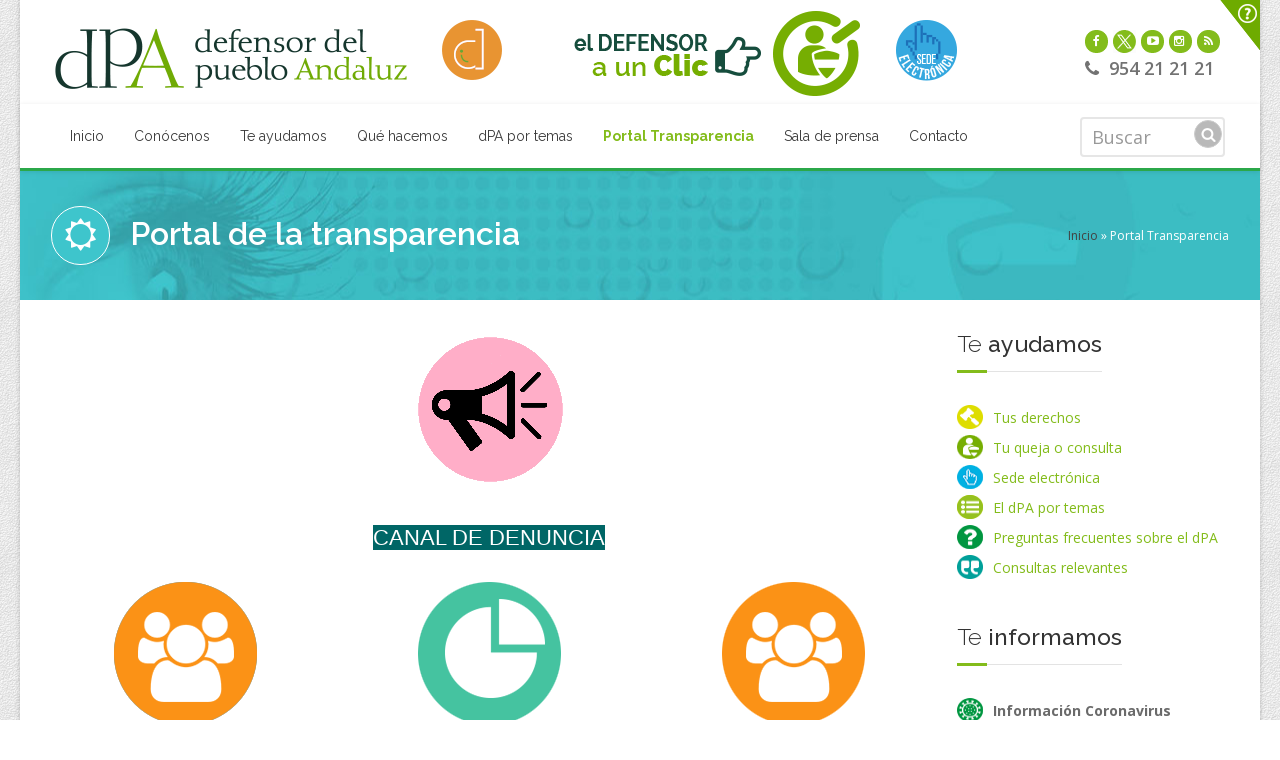

--- FILE ---
content_type: text/html; charset=utf-8
request_url: https://www.defensordelpuebloandaluz.es/portal-de-la-transparencia
body_size: 12691
content:
<!DOCTYPE html>
<!--[if IE 9 ]> <html class="ie9"> <![endif]-->
<!--[if IE 10 ]> <html class="ie9"> <![endif]-->
<html lang="es" dir="ltr">
<head>
  <meta name="viewport" content="width=device-width, initial-scale=1.0">
    <!-- Google fonts - witch you want to use - (rest you can just remove) -->
    <link href='https://fonts.googleapis.com/css?family=Open+Sans:300,300italic,400,400italic,600,600italic,700,700italic,800,800italic%7CRaleway:400,100,200,300,500,600,700,800,900%7CDancing+Script:400,700%7CJosefin+Sans:400,100,100italic,300,300italic,400italic,600,600italic,700,700italic' rel='stylesheet' type='text/css'>
  <meta http-equiv="Content-Type" content="text/html; charset=utf-8" />
<link rel="shortcut icon" href="https://www.defensordelpuebloandaluz.es/sites/all/themes/dpabootstrap/favicon.ico" type="image/vnd.microsoft.icon" />
<meta name="description" content="[[{&quot;type&quot;:&quot;media&quot;,&quot;view_mode&quot;:&quot;media_original&quot;,&quot;fid&quot;:&quot;9635&quot;,&quot;attributes&quot;:{&quot;alt&quot;:&quot;&quot;,&quot;class&quot;:&quot;media-image&quot;,&quot;height&quot;:&quot;159&quot;,&quot;typeof&quot;:&quot;foaf:Image&quot;,&quot;width&quot;:&quot;160&quot;}}]]CANAL DE DENUNCIA" />
<meta name="keywords" content="defensor pueblo, defensor del pueblo andaluz, Andalucía, Defensoría del pubeblo, Defensor del menor, oficina del defensor del pueblo andaluz" />
<meta name="generator" content="Drupal 7 (http://drupal.org)" />
  <title>Portal de la transparencia | Defensor del Pueblo Andaluz</title>
  <style>
@import url("https://www.defensordelpuebloandaluz.es/modules/system/system.base.css?t75ohn");
</style>
<style>
@import url("https://www.defensordelpuebloandaluz.es/sites/all/modules/simplenews/simplenews.css?t75ohn");
@import url("https://www.defensordelpuebloandaluz.es/sites/all/modules/date/date_api/date.css?t75ohn");
@import url("https://www.defensordelpuebloandaluz.es/sites/all/modules/date/date_popup/themes/datepicker.1.7.css?t75ohn");
@import url("https://www.defensordelpuebloandaluz.es/sites/all/modules/domain/domain_nav/domain_nav.css?t75ohn");
@import url("https://www.defensordelpuebloandaluz.es/modules/field/theme/field.css?t75ohn");
@import url("https://www.defensordelpuebloandaluz.es/sites/all/modules/views/css/views.css?t75ohn");
</style>
<style>
@import url("https://www.defensordelpuebloandaluz.es/sites/all/modules/ctools/css/ctools.css?t75ohn");
@import url("https://www.defensordelpuebloandaluz.es/sites/all/modules/lightbox2/css/lightbox.css?t75ohn");
@import url("https://www.defensordelpuebloandaluz.es/sites/all/modules/panels/css/panels.css?t75ohn");
@import url("https://www.defensordelpuebloandaluz.es/sites/all/modules/rate/rate.css?t75ohn");
@import url("https://www.defensordelpuebloandaluz.es/sites/all/modules/tb_megamenu/css/bootstrap.css?t75ohn");
@import url("https://www.defensordelpuebloandaluz.es/sites/all/modules/tb_megamenu/css/base.css?t75ohn");
@import url("https://www.defensordelpuebloandaluz.es/sites/all/modules/tb_megamenu/css/default.css?t75ohn");
@import url("https://www.defensordelpuebloandaluz.es/sites/all/modules/tb_megamenu/css/compatibility.css?t75ohn");
@import url("https://www.defensordelpuebloandaluz.es/sites/all/libraries/fontawesome/css/font-awesome.css?t75ohn");
@import url("https://www.defensordelpuebloandaluz.es/sites/all/modules/addtoany/addtoany.css?t75ohn");
</style>
<style>
@import url("https://www.defensordelpuebloandaluz.es/sites/all/themes/dpabootstrap/css/magnific-popup.css?t75ohn");
@import url("https://www.defensordelpuebloandaluz.es/sites/all/themes/dpabootstrap/css/simpleline-icons/simple-line-icons.css?t75ohn");
@import url("https://www.defensordelpuebloandaluz.es/sites/all/themes/dpabootstrap/css/component.css?t75ohn");
@import url("https://www.defensordelpuebloandaluz.es/sites/all/themes/dpabootstrap/css/accordion.css?t75ohn");
@import url("https://www.defensordelpuebloandaluz.es/sites/all/themes/dpabootstrap/js/animations/css/animations.min.css?t75ohn");
@import url("https://www.defensordelpuebloandaluz.es/sites/all/themes/dpabootstrap/js/progressbar/ui.progress-bar.css?t75ohn");
@import url("https://www.defensordelpuebloandaluz.es/sites/all/themes/dpabootstrap/css/reset.css?t75ohn");
@import url("https://www.defensordelpuebloandaluz.es/sites/all/themes/dpabootstrap/css/slidepanel.css?t75ohn");
@import url("https://www.defensordelpuebloandaluz.es/sites/all/themes/dpabootstrap/js/timeline/timeline.css?t75ohn");
@import url("https://www.defensordelpuebloandaluz.es/sites/all/themes/dpabootstrap/js/ihovereffects/main.css?t75ohn");
@import url("https://www.defensordelpuebloandaluz.es/sites/all/themes/dpabootstrap/css/style.css?t75ohn");
@import url("https://www.defensordelpuebloandaluz.es/sites/all/themes/dpabootstrap/js/mainmenu/bootstrap.min.css?t75ohn");
@import url("https://www.defensordelpuebloandaluz.es/sites/all/themes/dpabootstrap/css/responsive-tabs.css?t75ohn");
@import url("https://www.defensordelpuebloandaluz.es/sites/all/themes/dpabootstrap/css/responsive-tabs3.css?t75ohn");
@import url("https://www.defensordelpuebloandaluz.es/sites/all/themes/dpabootstrap/css/responsive-layouts.css?t75ohn");
@import url("https://www.defensordelpuebloandaluz.es/sites/all/themes/dpabootstrap/css/shortcodes.css?t75ohn");
@import url("https://www.defensordelpuebloandaluz.es/sites/all/themes/dpabootstrap/css/custom.css?t75ohn");
@import url("https://www.defensordelpuebloandaluz.es/sites/default/files/color/dpabootstrap-e9678709/colors.css?t75ohn");
@import url("https://www.defensordelpuebloandaluz.es/sites/all/themes/dpabootstrap/js/carouselowl/owl.transitions.css?t75ohn");
@import url("https://www.defensordelpuebloandaluz.es/sites/all/themes/dpabootstrap/js/carouselowl/owl.carousel.css?t75ohn");
@import url("https://www.defensordelpuebloandaluz.es/sites/all/themes/dpabootstrap/js/form/sky-forms2.css?t75ohn");
</style>
<style media="print">
@import url("https://www.defensordelpuebloandaluz.es/sites/all/themes/dpabootstrap/css/print.css?t75ohn");
</style>
<style>
@import url("https://www.defensordelpuebloandaluz.es/sites/all/themes/dpabootstrap/js/mainmenu/menu-4.css?t75ohn");
</style>
  <!-- HTML5 element support for IE6-8 -->
  <!--[if lt IE 9]>
    <script src="//html5shiv.googlecode.com/svn/trunk/html5.js"></script>
  <![endif]-->
  <script src="https://www.defensordelpuebloandaluz.es/sites/all/modules/jquery_update/replace/jquery/1.8/jquery.min.js?v=1.8.3"></script>
<script src="https://www.defensordelpuebloandaluz.es/misc/jquery.once.js?v=1.2"></script>
<script src="https://www.defensordelpuebloandaluz.es/misc/drupal.js?t75ohn"></script>
<script src="https://www.defensordelpuebloandaluz.es/sites/all/modules/admin_menu/admin_devel/admin_devel.js?t75ohn"></script>
<script src="https://www.defensordelpuebloandaluz.es/sites/default/files/languages/es_75rlyjxJGgz3KAvUdt_4KZgxuYJ9JYjoOsXmaXmldPI.js?t75ohn"></script>
<script src="https://www.defensordelpuebloandaluz.es/sites/all/modules/lightbox2/js/lightbox.js?1768957277"></script>
<script src="https://www.defensordelpuebloandaluz.es/sites/all/modules/views_slideshow_ddblock/js/formoptions.js?t75ohn"></script>
<script src="https://www.defensordelpuebloandaluz.es/sites/all/modules/tb_megamenu/js/tb-megamenu-frontend.js?t75ohn"></script>
<script src="https://www.defensordelpuebloandaluz.es/sites/all/modules/tb_megamenu/js/tb-megamenu-touch.js?t75ohn"></script>
<script src="https://www.defensordelpuebloandaluz.es/sites/all/modules/better_exposed_filters/better_exposed_filters.js?t75ohn"></script>
<script src="https://www.defensordelpuebloandaluz.es/sites/all/modules/google_analytics/googleanalytics.js?t75ohn"></script>
<script>(function(i,s,o,g,r,a,m){i["GoogleAnalyticsObject"]=r;i[r]=i[r]||function(){(i[r].q=i[r].q||[]).push(arguments)},i[r].l=1*new Date();a=s.createElement(o),m=s.getElementsByTagName(o)[0];a.async=1;a.src=g;m.parentNode.insertBefore(a,m)})(window,document,"script","https://www.google-analytics.com/analytics.js","ga");ga("create", "UA-29602648-1", {"cookieDomain":"auto"});ga("set", "anonymizeIp", true);ga("send", "pageview");</script>
<script src="https://www.defensordelpuebloandaluz.es/sites/all/themes/dpabootstrap/js/mainmenu/bootstrap.min.js?t75ohn"></script>
<script src="https://www.defensordelpuebloandaluz.es/sites/all/themes/dpabootstrap/js/mainmenu/sticky-main.js?t75ohn"></script>
<script src="https://www.defensordelpuebloandaluz.es/sites/all/themes/dpabootstrap/js/mainmenu/modernizr.custom.75180.js?t75ohn"></script>
<script src="https://www.defensordelpuebloandaluz.es/sites/all/themes/dpabootstrap/js/jquery.magnific-popup.min.js?t75ohn"></script>
<script src="https://www.defensordelpuebloandaluz.es/sites/all/themes/dpabootstrap/js/jquery.classyloader.min.js?t75ohn"></script>
<script src="https://www.defensordelpuebloandaluz.es/sites/all/themes/dpabootstrap/js/scrolltotop/totop.js?t75ohn"></script>
<script src="https://www.defensordelpuebloandaluz.es/sites/all/themes/dpabootstrap/js/jflickrfeed.min.js?t75ohn"></script>
<script src="https://www.defensordelpuebloandaluz.es/sites/all/themes/dpabootstrap/js/animations/js/animations.min.js?t75ohn"></script>
<script src="https://www.defensordelpuebloandaluz.es/sites/all/themes/dpabootstrap/js/jquery.animateNumber.min.js?t75ohn"></script>
<script src="https://www.defensordelpuebloandaluz.es/sites/all/themes/dpabootstrap/js/progressbar/progress.js?t75ohn"></script>
<script src="https://www.defensordelpuebloandaluz.es/sites/all/themes/dpabootstrap/js/responsive-tabs.min.js?t75ohn"></script>
<script src="https://www.defensordelpuebloandaluz.es/sites/all/themes/dpabootstrap/js/script.js?t75ohn"></script>
<script src="https://www.defensordelpuebloandaluz.es/sites/all/themes/dpabootstrap/js/carouselowl/owl.carousel.js?t75ohn"></script>
<script src="https://www.defensordelpuebloandaluz.es/sites/all/themes/dpabootstrap/js/form/jquery.form.min.js?t75ohn"></script>
<script src="https://www.defensordelpuebloandaluz.es/sites/all/themes/dpabootstrap/js/form/jquery.validate.min.js?t75ohn"></script>
<script>jQuery.extend(Drupal.settings, {"basePath":"\/","pathPrefix":"","ajaxPageState":{"theme":"dpabootstrap","theme_token":"p3NfoKCTHtuVwSL2dEETYYFRV8FvwqnnW2t4UOgPgwQ","js":{"sites\/all\/modules\/addthis\/addthis.js":1,"sites\/all\/modules\/jquery_update\/replace\/jquery\/1.8\/jquery.min.js":1,"misc\/jquery.once.js":1,"misc\/drupal.js":1,"sites\/all\/modules\/admin_menu\/admin_devel\/admin_devel.js":1,"public:\/\/languages\/es_75rlyjxJGgz3KAvUdt_4KZgxuYJ9JYjoOsXmaXmldPI.js":1,"sites\/all\/modules\/lightbox2\/js\/lightbox.js":1,"sites\/all\/modules\/views_slideshow_ddblock\/js\/formoptions.js":1,"sites\/all\/modules\/tb_megamenu\/js\/tb-megamenu-frontend.js":1,"sites\/all\/modules\/tb_megamenu\/js\/tb-megamenu-touch.js":1,"sites\/all\/modules\/better_exposed_filters\/better_exposed_filters.js":1,"sites\/all\/modules\/google_analytics\/googleanalytics.js":1,"0":1,"sites\/all\/themes\/dpabootstrap\/js\/mainmenu\/bootstrap.min.js":1,"sites\/all\/themes\/dpabootstrap\/js\/mainmenu\/sticky-main.js":1,"sites\/all\/themes\/dpabootstrap\/js\/mainmenu\/modernizr.custom.75180.js":1,"sites\/all\/themes\/dpabootstrap\/js\/jquery.magnific-popup.min.js":1,"sites\/all\/themes\/dpabootstrap\/js\/jquery.classyloader.min.js":1,"sites\/all\/themes\/dpabootstrap\/js\/scrolltotop\/totop.js":1,"sites\/all\/themes\/dpabootstrap\/js\/jflickrfeed.min.js":1,"sites\/all\/themes\/dpabootstrap\/js\/animations\/js\/animations.min.js":1,"sites\/all\/themes\/dpabootstrap\/js\/jquery.animateNumber.min.js":1,"sites\/all\/themes\/dpabootstrap\/js\/progressbar\/progress.js":1,"sites\/all\/themes\/dpabootstrap\/js\/responsive-tabs.min.js":1,"sites\/all\/themes\/dpabootstrap\/js\/script.js":1,"sites\/all\/themes\/dpabootstrap\/js\/carouselowl\/owl.carousel.js":1,"sites\/all\/themes\/dpabootstrap\/js\/form\/jquery.form.min.js":1,"sites\/all\/themes\/dpabootstrap\/js\/form\/jquery.validate.min.js":1},"css":{"modules\/system\/system.base.css":1,"sites\/all\/modules\/simplenews\/simplenews.css":1,"sites\/all\/modules\/date\/date_api\/date.css":1,"sites\/all\/modules\/date\/date_popup\/themes\/datepicker.1.7.css":1,"sites\/all\/modules\/domain\/domain_nav\/domain_nav.css":1,"modules\/field\/theme\/field.css":1,"sites\/all\/modules\/views\/css\/views.css":1,"sites\/all\/modules\/ctools\/css\/ctools.css":1,"sites\/all\/modules\/lightbox2\/css\/lightbox.css":1,"sites\/all\/modules\/panels\/css\/panels.css":1,"sites\/all\/modules\/rate\/rate.css":1,"sites\/all\/modules\/tb_megamenu\/css\/bootstrap.css":1,"sites\/all\/modules\/tb_megamenu\/css\/base.css":1,"sites\/all\/modules\/tb_megamenu\/css\/default.css":1,"sites\/all\/modules\/tb_megamenu\/css\/compatibility.css":1,"sites\/all\/libraries\/fontawesome\/css\/font-awesome.css":1,"sites\/all\/modules\/addtoany\/addtoany.css":1,"sites\/all\/themes\/dpabootstrap\/css\/magnific-popup.css":1,"sites\/all\/themes\/dpabootstrap\/css\/simpleline-icons\/simple-line-icons.css":1,"sites\/all\/themes\/dpabootstrap\/css\/component.css":1,"sites\/all\/themes\/dpabootstrap\/css\/accordion.css":1,"sites\/all\/themes\/dpabootstrap\/js\/animations\/css\/animations.min.css":1,"sites\/all\/themes\/dpabootstrap\/js\/progressbar\/ui.progress-bar.css":1,"sites\/all\/themes\/dpabootstrap\/css\/reset.css":1,"sites\/all\/themes\/dpabootstrap\/css\/slidepanel.css":1,"sites\/all\/themes\/dpabootstrap\/js\/timeline\/timeline.css":1,"sites\/all\/themes\/dpabootstrap\/js\/ihovereffects\/main.css":1,"sites\/all\/themes\/dpabootstrap\/css\/style.css":1,"sites\/all\/themes\/dpabootstrap\/js\/mainmenu\/bootstrap.min.css":1,"sites\/all\/themes\/dpabootstrap\/css\/responsive-tabs.css":1,"sites\/all\/themes\/dpabootstrap\/css\/responsive-tabs3.css":1,"sites\/all\/themes\/dpabootstrap\/css\/responsive-layouts.css":1,"sites\/all\/themes\/dpabootstrap\/css\/shortcodes.css":1,"sites\/all\/themes\/dpabootstrap\/css\/custom.css":1,"sites\/all\/themes\/dpabootstrap\/css\/colors.css":1,"sites\/all\/themes\/dpabootstrap\/js\/carouselowl\/owl.transitions.css":1,"sites\/all\/themes\/dpabootstrap\/js\/carouselowl\/owl.carousel.css":1,"sites\/all\/themes\/dpabootstrap\/js\/form\/sky-forms2.css":1,"sites\/all\/themes\/dpabootstrap\/css\/print.css":1,"sites\/all\/themes\/dpabootstrap\/js\/mainmenu\/menu-4.css":1}},"lightbox2":{"rtl":"0","file_path":"\/(\\w\\w\/)public:\/","default_image":"\/sites\/all\/modules\/lightbox2\/images\/brokenimage.jpg","border_size":10,"font_color":"000","box_color":"fff","top_position":"","overlay_opacity":"0.8","overlay_color":"000","disable_close_click":1,"resize_sequence":0,"resize_speed":400,"fade_in_speed":400,"slide_down_speed":600,"use_alt_layout":0,"disable_resize":0,"disable_zoom":0,"force_show_nav":0,"show_caption":1,"loop_items":1,"node_link_text":"View Image Details","node_link_target":0,"image_count":"Image !current of !total","video_count":"Video !current of !total","page_count":"Page !current of !total","lite_press_x_close":"presiona \u003Ca href=\u0022#\u0022 onclick=\u0022hideLightbox(); return FALSE;\u0022\u003E\u003Ckbd\u003Ex\u003C\/kbd\u003E\u003C\/a\u003E para cerrar","download_link_text":"","enable_login":false,"enable_contact":false,"keys_close":"c x 27","keys_previous":"p 37","keys_next":"n 39","keys_zoom":"z","keys_play_pause":"32","display_image_size":"original","image_node_sizes":"()","trigger_lightbox_classes":"","trigger_lightbox_group_classes":"","trigger_slideshow_classes":"","trigger_lightframe_classes":"","trigger_lightframe_group_classes":"","custom_class_handler":0,"custom_trigger_classes":"","disable_for_gallery_lists":true,"disable_for_acidfree_gallery_lists":true,"enable_acidfree_videos":true,"slideshow_interval":5000,"slideshow_automatic_start":true,"slideshow_automatic_exit":true,"show_play_pause":true,"pause_on_next_click":false,"pause_on_previous_click":true,"loop_slides":false,"iframe_width":600,"iframe_height":400,"iframe_border":1,"enable_video":0},"better_exposed_filters":{"datepicker":false,"slider":false,"settings":[],"autosubmit":false},"urlIsAjaxTrusted":{"\/publicaciones-coronavirus-por-tema":true,"\/portal-de-la-transparencia":true},"googleanalytics":{"trackOutbound":1,"trackMailto":1,"trackDownload":1,"trackDownloadExtensions":"7z|aac|arc|arj|asf|asx|avi|bin|csv|doc(x|m)?|dot(x|m)?|exe|flv|gif|gz|gzip|hqx|jar|jpe?g|js|mp(2|3|4|e?g)|mov(ie)?|msi|msp|pdf|phps|png|ppt(x|m)?|pot(x|m)?|pps(x|m)?|ppam|sld(x|m)?|thmx|qtm?|ra(m|r)?|sea|sit|tar|tgz|torrent|txt|wav|wma|wmv|wpd|xls(x|m|b)?|xlt(x|m)|xlam|xml|z|zip"},"bootstrap":{"anchorsFix":1,"anchorsSmoothScrolling":1,"popoverEnabled":1,"popoverOptions":{"animation":1,"html":0,"placement":"right","selector":"","trigger":"click","title":"","content":"","delay":0,"container":"body"},"tooltipEnabled":1,"tooltipOptions":{"animation":1,"html":0,"placement":"auto left","selector":"","trigger":"hover focus","delay":0,"container":"body"}}});</script>
</head>

<body class="bg-cover html not-front not-logged-in one-sidebar sidebar-second page-node page-node- page-node-10156 node-type-page domain-www-defensordelpuebloandaluz-es published boxed bg-patterns12 regular" >
  <div class="body-container">
    <div id="skip-link">
      <a href="#main-content" class="element-invisible element-focusable">Pasar al contenido principal</a>
    </div>
        <div class="wrapper-boxed">
  <div class="site_wrapper">
          <div id="sliderWrap">
        <div id="openCloseIdentifier"></div>
        <div id="slider">
          <div id="sliderContent">
            <div class="container">
              <div class="one_fourth">
                                    <div class="region region-slider-wrapper1">
    <div id="block-block-41" class="block block-block clearfix">

      
  <p class="white">El Defensor</p>
<p>El Defensor del Pueblo Andaluz es una Institución creada para la protección de los derechos y las libertades de los andaluces.</p>
<p>Su intervención es gratuita, sencilla y reservada. Actúa de manera independiente, con transparencia y objetividad.</p>

</div> <!-- /.block -->
  </div>
                              </div>
              <div class="one_fourth">
                                    <div class="region region-slider-wrapper2">
    <div id="block-block-47" class="block block-block clearfix">

      
  <div class="qlinks">
<p class="white">De interés</p>

<ul>
<li><a href="/el-defensor-a-un-click"><i class="fa fa-angle-right"></i> Cuentanos qué te preocupa</a></li>
<li><a href="/content/preguntas-frecuentes-funcionamiento-del-defensor-del-pueblo-andaluz?"><i class="fa fa-angle-right"></i> Preguntas frecuentes sobre el dPA</a></li>
<li><a href="/en_un_minuto"><i class="fa fa-angle-right"></i> Conócenos en un minuto</a></li>
<li><a href="/portal-de-la-transparencia"><i class="fa fa-angle-right"></i> Portal de la transparencia</a></li>
<li><a href="/te_ayudamos/consultas_frecuentes"><i class="fa fa-angle-right"></i> Consultas relevantes</a></li>
</ul>
</div>

</div> <!-- /.block -->
  </div>
                              </div>
              <div class="one_fourth">
                              </div>
              <div class="one_fourth last">
                                    <div class="region region-slider-wrapper4">
    <div id="block-block-43" class="block block-block clearfix">

      
  <p class="white">Contáctanos</p>
<ul class="faddress"><li><i class="fa fa-map-marker fa-lg"></i>&nbsp; C/ Reyes Católicos, 21<br>&nbsp;&nbsp;&nbsp;&nbsp;&nbsp;41001 SEVILLA</li>
<li><i class="fa fa-phone"></i>&nbsp; 954 21 21 21</li>
<li><i class="fa fa-print"></i>&nbsp; 954 21 44 97</li>
<li><i class="fa fa-envelope"></i>&nbsp; <a href="https://www.defensordelpuebloandaluz.es/el-defensor-a-un-clic-formulario">Escríbenos</a></li>
<li><a href="/el-defensor-a-un-clic#dpa-tab-3"><i class="fa fa-info"></i>&nbsp; Otras vías</a></li>
</ul>
</div> <!-- /.block -->
  </div>
                              </div>
            </div>
          </div>
        </div>
        <div id="openCloseWrap"><a href="#" class="topMenuAction" id="topMenuImage"><img src="/sites/all/themes/dpabootstrap/images/open.png" alt="Ayuda" title="Ayuda" /></a></div>
      </div>  
            <header id="header-style-1" class="header navbar navbar-default">
              <!-- Top header bar -->
        <div id="topHeader">        
          <div class="wrapper">               
            <div class="top_nav">
              <div class="container">
                <div class="left">
                                    <a class="logo navbar-btn pull-left" href="/" title="Inicio">
                    <img src="https://www.defensordelpuebloandaluz.es/sites/default/files/logo_4_0.png" alt="Inicio" />
                  </a>
                                  </div>
                <div class="right">
                                        <div class="region region-top-right">
    <div id="block-block-45" class="block block-block clearfix">

      
  <div id="menor">
  <ul class="pop-wrapper5">
    <li> <a href="https://defensoriadelainfanciayadolescenciadeandalucia.es/" target="_blank"> <img src="/sites/default/files/diaa-small.png" alt=""><span>Defensoría de la Infancia y Adolescencia de Andalucía</span></a> </li>
  </ul>
</div>
<div class="click">
  <div id="north" data-tooltip="Presenta tu queja o consulta" style="cursor: pointer;"><a href="/el-defensor-a-un-clic"><img src="/sites/default/files/mano.png" alt="El defensor a un clic"></a></div>
</div>
<div id="heart"><a href="/el-defensor-a-un-clic"><img src="/sites/default/files/click.png" alt="El defensor a un clic"></a></div>
<div id="sede"><a href="https://sede.defensordelpuebloandaluz.es/" target="_blank"><img src="/sites/default/files/ico_sede-electronica_cabecera.png" alt="Sede electrónica" title="Sede electrónica" /></a></div>
<div class="datos">
  <ul class="topsocial">
    
    <li><a class="facebook" href="http://www.facebook.com/DefensordelPuebloAndaluz"><i class="fa fa-facebook"></i></a></li>
    <!--<div id="sede"><a href="https://twitter.com/DefensorAndaluz" target="_blank"><img src="/sites/default/files/icono_x_verde.png" alt="icono X" title="Icono X" /></a></div>-->
    <li><a class="twitter" href="https://twitter.com/DefensorAndaluz"><img src="/sites/default/files/icono_x_verde.png"><i class="fa fa-twitter"></i></a></li>
    <li><a class="youtube" href="https://www.youtube.com/user/DefensordelPuebloAnd"><i class="fa fa-youtube-play"></i></a></li>
    <li class="animate" data-anim-delay="300" data-anim-type="zoomIn"><a href="https://www.instagram.com/defensorpuebloandaluz?igsh=bG85dWt4cXF2NjNi"><i class="fa fa-instagram instagram">&nbsp;</i></a></li>
    <li><a class="rss" href="/content/rss"><i class="fa fa-rss"></i></a></li>
  </ul>
  <br>
  <i class="fa fa-phone"></i>&nbsp; 954 21 21 21
</div>
<!--end datos -->
</div> <!-- /.block -->
  </div>
                                  </div>
              </div>
            </div>
          </div>
        </div>
        <div id="trueHeader">
          <div class="wrapper">
            <!-- Navigation Menu -->
            <div class="container">
              <nav class="menu_main2">
                <div class="navbar yamm navbar-default">
                  <div id="navbar-collapse-1" class="navbar-collapse">
                                                                                    <div class="region region-navigation">
    <div id="block-tb-megamenu-menu-nuevo-menu-dpa" class="block block-tb-megamenu clearfix">

      
  <div  class="tb-megamenu tb-megamenu-menu-nuevo-menu-dpa">
      <div class="tb-megamenu-button navbar-toggle .navbar-collapse .pull-right " data-toggle="collapse" data-target=".nav-collapse"  > <span>Menu</span>
      <button type="button" > <i class="fa fa-bars"></i></button>
    </div>    
    <div class="nav-collapse collapse always-show">
    <ul  class="tb-megamenu-nav nav level-0 items-8">
  <li  data-id="25569" data-level="1" data-type="menu_item" data-class="" data-xicon="" data-caption="" data-alignsub="" data-group="0" data-hidewcol="0" data-hidesub="0" class="tb-megamenu-item level-1 mega">
  <a href="/" class="">
        
    Inicio          </a>
  </li>

<li  data-id="25570" data-level="1" data-type="menu_item" data-class="" data-xicon="" data-caption="" data-alignsub="" data-group="0" data-hidewcol="0" data-hidesub="0" class="tb-megamenu-item level-1 mega dropdown">
  <a href="/quien-es-el-defensor" class="dropdown-toggle">
        
    Conócenos          <span class="caret"></span>
          </a>
  <div  data-class="" data-width="" class="tb-megamenu-submenu dropdown-menu mega-dropdown-menu nav-child">
  <div class="mega-dropdown-inner">
    <div  class="tb-megamenu-row row-fluid">
  <div  data-class="" data-width="12" data-hidewcol="0" id="tb-megamenu-column-6" class="tb-megamenu-column span12  mega-col-nav">
  <div class="tb-megamenu-column-inner mega-inner clearfix">
        <ul  class="tb-megamenu-subnav mega-nav level-1 items-11">
  <li  data-id="25983" data-level="2" data-type="menu_item" data-class="" data-xicon="" data-caption="" data-alignsub="" data-group="0" data-hidewcol="0" data-hidesub="0" class="tb-megamenu-item level-2 mega">
  <a href="/quien-es-el-defensor" class="">
        
    El Defensor          </a>
  </li>

<li  data-id="27211" data-level="2" data-type="menu_item" data-class="" data-xicon="" data-caption="" data-alignsub="" data-group="0" data-hidewcol="0" data-hidesub="0" class="tb-megamenu-item level-2 mega">
  <a href="/en_un_minuto" class="">
        
    Información rápida sobre dPA          </a>
  </li>

<li  data-id="30571" data-level="2" data-type="menu_item" data-class="" data-xicon="" data-caption="" data-alignsub="" data-group="0" data-hidewcol="0" data-hidesub="0" class="tb-megamenu-item level-2 mega">
  <a href="/adjuntias" class="">
        
    Adjuntías          </a>
  </li>

<li  data-id="27217" data-level="2" data-type="menu_item" data-class="" data-xicon="" data-caption="" data-alignsub="" data-group="0" data-hidewcol="0" data-hidesub="0" class="tb-megamenu-item level-2 mega">
  <a href="/preguntas-frecuentes-sobre-el-funcionamiento-del-defensor-del-pueblo-andaluz" class="">
        
    Preguntas frecuentes sobre el dPA          </a>
  </li>

<li  data-id="28712" data-level="2" data-type="menu_item" data-class="" data-xicon="" data-caption="" data-alignsub="" data-group="0" data-hidewcol="0" data-hidesub="0" class="tb-megamenu-item level-2 mega">
  <a href="/el-defensor-a-un-clic-visitanos" class="">
        
    Ven a conocernos          </a>
  </li>

<li  data-id="25571" data-level="2" data-type="menu_item" data-class="" data-xicon="" data-caption="" data-alignsub="" data-group="0" data-hidewcol="0" data-hidesub="0" class="tb-megamenu-item level-2 mega">
  <a href="/antecedentes" class="">
        
    Nuestra historia          </a>
  </li>

<li  data-id="30829" data-level="2" data-type="menu_item" data-class="" data-xicon="" data-caption="" data-alignsub="" data-group="0" data-hidewcol="0" data-hidesub="0" class="tb-megamenu-item level-2 mega">
  <a href="https://www.defensordelpuebloandaluz.es/aniversario" class="">
        
    40 Aniversario          </a>
  </li>

<li  data-id="25962" data-level="2" data-type="menu_item" data-class="" data-xicon="" data-caption="" data-alignsub="" data-group="0" data-hidewcol="0" data-hidesub="0" class="tb-megamenu-item level-2 mega dropdown-submenu">
  <a href="/estructura" class="dropdown-toggle">
        
    Estructura y presupuesto          <span class="caret"></span>
          </a>
  <div  data-class="" data-width="" class="tb-megamenu-submenu dropdown-menu mega-dropdown-menu nav-child">
  <div class="mega-dropdown-inner">
    <div  class="tb-megamenu-row row-fluid">
  <div  data-class="" data-width="12" data-hidewcol="0" id="tb-megamenu-column-1" class="tb-megamenu-column span12  mega-col-nav">
  <div class="tb-megamenu-column-inner mega-inner clearfix">
        <ul  class="tb-megamenu-subnav mega-nav level-2 items-3">
  <li  data-id="25964" data-level="3" data-type="menu_item" data-class="" data-xicon="" data-caption="" data-alignsub="" data-group="0" data-hidewcol="0" data-hidesub="0" class="tb-megamenu-item level-3 mega">
  <a href="/estructura" class="">
        
    Organigrama          </a>
  </li>

<li  data-id="25963" data-level="3" data-type="menu_item" data-class="" data-xicon="" data-caption="" data-alignsub="" data-group="0" data-hidewcol="0" data-hidesub="0" class="tb-megamenu-item level-3 mega">
  <a href="/descripcion-de-la-plantilla" class="">
        
    Descripción de la plantilla          </a>
  </li>

<li  data-id="25965" data-level="3" data-type="menu_item" data-class="" data-xicon="" data-caption="" data-alignsub="" data-group="0" data-hidewcol="0" data-hidesub="0" class="tb-megamenu-item level-3 mega">
  <a href="/presupuesto" class="">
        
    Presupuesto          </a>
  </li>
</ul>
  </div>
</div>
</div>
  </div>
</div>
</li>

<li  data-id="25572" data-level="2" data-type="menu_item" data-class="" data-xicon="" data-caption="" data-alignsub="" data-group="0" data-hidewcol="0" data-hidesub="0" class="tb-megamenu-item level-2 mega dropdown-submenu">
  <a href="/informacion/calidad/politica" class="dropdown-toggle">
        
    Nuestro compromiso          <span class="caret"></span>
          </a>
  <div  data-class="" data-width="" class="tb-megamenu-submenu dropdown-menu mega-dropdown-menu nav-child">
  <div class="mega-dropdown-inner">
    <div  class="tb-megamenu-row row-fluid">
  <div  data-class="" data-width="12" data-hidewcol="0" id="tb-megamenu-column-2" class="tb-megamenu-column span12  mega-col-nav">
  <div class="tb-megamenu-column-inner mega-inner clearfix">
        <ul  class="tb-megamenu-subnav mega-nav level-2 items-6">
  <li  data-id="30287" data-level="3" data-type="menu_item" data-class="" data-xicon="" data-caption="" data-alignsub="" data-group="0" data-hidewcol="0" data-hidesub="0" class="tb-megamenu-item level-3 mega">
  <a href="/informacion/calidad/politica" class="">
        
    Política de calidad          </a>
  </li>

<li  data-id="30650" data-level="3" data-type="menu_item" data-class="" data-xicon="" data-caption="" data-alignsub="" data-group="0" data-hidewcol="0" data-hidesub="0" class="tb-megamenu-item level-3 mega">
  <a href="/estrategia-del-defensor-del-pueblo-andaluz-2021-2024" class="">
        
    Plan estratégico 2021-2024          </a>
  </li>

<li  data-id="30292" data-level="3" data-type="menu_item" data-class="" data-xicon="" data-caption="" data-alignsub="" data-group="0" data-hidewcol="0" data-hidesub="0" class="tb-megamenu-item level-3 mega">
  <a href="/informacion/calidad/certificacion" class="">
        
    Certificación de calidad          </a>
  </li>

<li  data-id="25573" data-level="3" data-type="menu_item" data-class="" data-xicon="" data-caption="" data-alignsub="" data-group="0" data-hidewcol="0" data-hidesub="0" class="tb-megamenu-item level-3 mega">
  <a href="/informacion/calidad/servicios" class="">
        
    Calidad          </a>
  </li>

<li  data-id="25574" data-level="3" data-type="menu_item" data-class="" data-xicon="" data-caption="" data-alignsub="" data-group="0" data-hidewcol="0" data-hidesub="0" class="tb-megamenu-item level-3 mega">
  <a href="/informacion/calidad/indicadores" class="">
        
    Estadísticas          </a>
  </li>

<li  data-id="30064" data-level="3" data-type="menu_item" data-class="" data-xicon="" data-caption="" data-alignsub="" data-group="0" data-hidewcol="0" data-hidesub="0" class="tb-megamenu-item level-3 mega">
  <a href="/informacion/calidad/encuestas" class="">
        
    Encuestas de calidad          </a>
  </li>
</ul>
  </div>
</div>
</div>
  </div>
</div>
</li>

<li  data-id="25575" data-level="2" data-type="menu_item" data-class="" data-xicon="" data-caption="" data-alignsub="" data-group="0" data-hidewcol="0" data-hidesub="0" class="tb-megamenu-item level-2 mega dropdown-submenu">
  <a href="/legislacion_y_jurisprudencia" class="dropdown-toggle">
        
    Legislación y Jurisprudencia          <span class="caret"></span>
          </a>
  <div  data-class="" data-width="" class="tb-megamenu-submenu dropdown-menu mega-dropdown-menu nav-child">
  <div class="mega-dropdown-inner">
    <div  class="tb-megamenu-row row-fluid">
  <div  data-class="" data-width="12" data-hidewcol="0" id="tb-megamenu-column-5" class="tb-megamenu-column span12  mega-col-nav">
  <div class="tb-megamenu-column-inner mega-inner clearfix">
        <ul  class="tb-megamenu-subnav mega-nav level-2 items-3">
  <li  data-id="25984" data-level="3" data-type="menu_item" data-class="" data-xicon="" data-caption="" data-alignsub="" data-group="0" data-hidewcol="0" data-hidesub="0" class="tb-megamenu-item level-3 mega">
  <a href="/legislacion_y_jurisprudencia" class="">
        
    Constitución Española y Estatuto de Autonomía          </a>
  </li>

<li  data-id="25985" data-level="3" data-type="menu_item" data-class="" data-xicon="" data-caption="" data-alignsub="" data-group="0" data-hidewcol="0" data-hidesub="0" class="tb-megamenu-item level-3 mega dropdown-submenu">
  <a href="/legislacion-del-dpa-y-de-la-diaa" class="dropdown-toggle">
        
    Legislación básica del dPA          <span class="caret"></span>
          </a>
  <div  data-class="" data-width="" class="tb-megamenu-submenu dropdown-menu mega-dropdown-menu nav-child">
  <div class="mega-dropdown-inner">
    <div  class="tb-megamenu-row row-fluid">
  <div  data-class="" data-width="12" data-hidewcol="0" id="tb-megamenu-column-4" class="tb-megamenu-column span12  mega-col-nav">
  <div class="tb-megamenu-column-inner mega-inner clearfix">
        <ul  class="tb-megamenu-subnav mega-nav level-3 items-1">
  <li  data-id="30699" data-level="4" data-type="menu_item" data-class="" data-xicon="" data-caption="" data-alignsub="" data-group="0" data-hidewcol="0" data-hidesub="0" class="tb-megamenu-item level-4 mega dropdown-submenu">
  <a href="/indiceinventariodeactividadesdetratamiento" class="dropdown-toggle">
        
    Inventario de Actividades de Tratamiento          <span class="caret"></span>
          </a>
  <div  data-class="" data-width="" class="tb-megamenu-submenu dropdown-menu mega-dropdown-menu nav-child">
  <div class="mega-dropdown-inner">
    <div  class="tb-megamenu-row row-fluid">
  <div  data-class="" data-width="12" data-hidewcol="0" id="tb-megamenu-column-3" class="tb-megamenu-column span12  mega-col-nav">
  <div class="tb-megamenu-column-inner mega-inner clearfix">
        <ul  class="tb-megamenu-subnav mega-nav level-4 items-1">
  <li  data-id="30700" data-level="5" data-type="menu_item" data-class="" data-xicon="" data-caption="" data-alignsub="" data-group="0" data-hidewcol="0" data-hidesub="0" class="tb-megamenu-item level-5 mega">
  <a href="/Inventario%20de%20Actividades%20de%20Tratamiento/Informacion_General" class="">
        
    Información General          </a>
  </li>
</ul>
  </div>
</div>
</div>
  </div>
</div>
</li>
</ul>
  </div>
</div>
</div>
  </div>
</div>
</li>

<li  data-id="25987" data-level="3" data-type="menu_item" data-class="" data-xicon="" data-caption="" data-alignsub="" data-group="0" data-hidewcol="0" data-hidesub="0" class="tb-megamenu-item level-3 mega">
  <a href="/otra-normativa" class="">
        
    Otra normativa          </a>
  </li>
</ul>
  </div>
</div>
</div>
  </div>
</div>
</li>

<li  data-id="25988" data-level="2" data-type="menu_item" data-class="" data-xicon="" data-caption="" data-alignsub="" data-group="0" data-hidewcol="0" data-hidesub="0" class="tb-megamenu-item level-2 mega">
  <a href="/organos-colegiados" class="">
        
    Órganos Colegiados          </a>
  </li>
</ul>
  </div>
</div>
</div>
  </div>
</div>
</li>

<li  data-id="27215" data-level="1" data-type="menu_item" data-class="" data-xicon="" data-caption="" data-alignsub="" data-group="0" data-hidewcol="0" data-hidesub="0" class="tb-megamenu-item level-1 mega dropdown">
  <a href="/el-defensor-a-un-clic" class="dropdown-toggle">
        
    Te ayudamos          <span class="caret"></span>
          </a>
  <div  data-class="" data-width="" class="tb-megamenu-submenu dropdown-menu mega-dropdown-menu nav-child">
  <div class="mega-dropdown-inner">
    <div  class="tb-megamenu-row row-fluid">
  <div  data-class="" data-width="12" data-hidewcol="0" id="tb-megamenu-column-7" class="tb-megamenu-column span12  mega-col-nav">
  <div class="tb-megamenu-column-inner mega-inner clearfix">
        <ul  class="tb-megamenu-subnav mega-nav level-1 items-4">
  <li  data-id="27216" data-level="2" data-type="menu_item" data-class="" data-xicon="" data-caption="" data-alignsub="" data-group="0" data-hidewcol="0" data-hidesub="0" class="tb-megamenu-item level-2 mega">
  <a href="/el-defensor-a-un-clic-formulario" class="">
        
    Presenta tu queja o consulta          </a>
  </li>

<li  data-id="27092" data-level="2" data-type="menu_item" data-class="" data-xicon="" data-caption="" data-alignsub="" data-group="0" data-hidewcol="0" data-hidesub="0" class="tb-megamenu-item level-2 mega">
  <a href="/informacion/conoce_tus_derechos" class="">
        
    Tus derechos          </a>
  </li>

<li  data-id="27218" data-level="2" data-type="menu_item" data-class="" data-xicon="" data-caption="" data-alignsub="" data-group="0" data-hidewcol="0" data-hidesub="0" class="tb-megamenu-item level-2 mega">
  <a href="/el-defensor-a-un-clic-comunicate" class="">
        
    Habla con nosotros          </a>
  </li>

<li  data-id="27219" data-level="2" data-type="menu_item" data-class="" data-xicon="" data-caption="" data-alignsub="" data-group="0" data-hidewcol="0" data-hidesub="0" class="tb-megamenu-item level-2 mega">
  <a href="/informacion/direcciones" class="">
        
    Enlaces de interés          </a>
  </li>
</ul>
  </div>
</div>
</div>
  </div>
</div>
</li>

<li  data-id="25850" data-level="1" data-type="menu_item" data-class="" data-xicon="" data-caption="" data-alignsub="" data-group="0" data-hidewcol="0" data-hidesub="0" class="tb-megamenu-item level-1 mega dropdown">
  <a href="/nuestros-informes-y-estudios" class="dropdown-toggle">
        
    Qué hacemos          <span class="caret"></span>
          </a>
  <div  data-class="" data-width="" class="tb-megamenu-submenu dropdown-menu mega-dropdown-menu nav-child">
  <div class="mega-dropdown-inner">
    <div  class="tb-megamenu-row row-fluid">
  <div  data-class="" data-width="12" data-hidewcol="0" id="tb-megamenu-column-10" class="tb-megamenu-column span12  mega-col-nav">
  <div class="tb-megamenu-column-inner mega-inner clearfix">
        <ul  class="tb-megamenu-subnav mega-nav level-1 items-8">
  <li  data-id="25865" data-level="2" data-type="menu_item" data-class="" data-xicon="" data-caption="" data-alignsub="" data-group="0" data-hidewcol="0" data-hidesub="0" class="tb-megamenu-item level-2 mega dropdown-submenu">
  <a href="/nuestros-informes-y-estudios" class="dropdown-toggle">
        
    Nuestros informes y estudios          <span class="caret"></span>
          </a>
  <div  data-class="" data-width="" class="tb-megamenu-submenu dropdown-menu mega-dropdown-menu nav-child">
  <div class="mega-dropdown-inner">
    <div  class="tb-megamenu-row row-fluid">
  <div  data-class="" data-width="12" data-hidewcol="0" id="tb-megamenu-column-8" class="tb-megamenu-column span12  mega-col-nav">
  <div class="tb-megamenu-column-inner mega-inner clearfix">
        <ul  class="tb-megamenu-subnav mega-nav level-2 items-3">
  <li  data-id="27090" data-level="3" data-type="menu_item" data-class="" data-xicon="" data-caption="" data-alignsub="" data-group="0" data-hidewcol="0" data-hidesub="0" class="tb-megamenu-item level-3 mega">
  <a href="/actuaciones_informes_anuales" class="">
        
    Informes anuales          </a>
  </li>

<li  data-id="27091" data-level="3" data-type="menu_item" data-class="" data-xicon="" data-caption="" data-alignsub="" data-group="0" data-hidewcol="0" data-hidesub="0" class="tb-megamenu-item level-3 mega">
  <a href="/actuaciones_informes_especiales" class="">
        
    Informes especiales          </a>
  </li>

<li  data-id="27093" data-level="3" data-type="menu_item" data-class="" data-xicon="" data-caption="" data-alignsub="" data-group="0" data-hidewcol="0" data-hidesub="0" class="tb-megamenu-item level-3 mega">
  <a href="/actuaciones/otros_estudios" class="">
        
    Otros estudios          </a>
  </li>
</ul>
  </div>
</div>
</div>
  </div>
</div>
</li>

<li  data-id="25866" data-level="2" data-type="menu_item" data-class="" data-xicon="" data-caption="" data-alignsub="" data-group="0" data-hidewcol="0" data-hidesub="0" class="tb-megamenu-item level-2 mega">
  <a href="/actuaciones_resoluciones" class="">
        
    Resoluciones          </a>
  </li>

<li  data-id="25867" data-level="2" data-type="menu_item" data-class="" data-xicon="" data-caption="" data-alignsub="" data-group="0" data-hidewcol="0" data-hidesub="0" class="tb-megamenu-item level-2 mega">
  <a href="/actuaciones/quejas_de_oficio" class="">
        
    El dPA investiga          </a>
  </li>

<li  data-id="27094" data-level="2" data-type="menu_item" data-class="" data-xicon="" data-caption="" data-alignsub="" data-group="0" data-hidewcol="0" data-hidesub="0" class="tb-megamenu-item level-2 mega">
  <a href="/asuntos_solucionados" class="">
        
    Asuntos solucionados o en curso          </a>
  </li>

<li  data-id="30831" data-level="2" data-type="menu_item" data-class="" data-xicon="" data-caption="" data-alignsub="" data-group="0" data-hidewcol="0" data-hidesub="0" class="tb-megamenu-item level-2 mega">
  <a href="/el-dpa-media" class="">
        
    El dPA media          </a>
  </li>

<li  data-id="25869" data-level="2" data-type="menu_item" data-class="" data-xicon="" data-caption="" data-alignsub="" data-group="0" data-hidewcol="0" data-hidesub="0" class="tb-megamenu-item level-2 mega dropdown-submenu">
  <a href="/jornadas-0" class="dropdown-toggle">
        
    Jornadas          <span class="caret"></span>
          </a>
  <div  data-class="" data-width="" class="tb-megamenu-submenu dropdown-menu mega-dropdown-menu nav-child">
  <div class="mega-dropdown-inner">
    <div  class="tb-megamenu-row row-fluid">
  <div  data-class="" data-width="12" data-hidewcol="0" id="tb-megamenu-column-9" class="tb-megamenu-column span12  mega-col-nav">
  <div class="tb-megamenu-column-inner mega-inner clearfix">
        <ul  class="tb-megamenu-subnav mega-nav level-2 items-2">
  <li  data-id="27098" data-level="3" data-type="menu_item" data-class="" data-xicon="" data-caption="" data-alignsub="" data-group="0" data-hidewcol="0" data-hidesub="0" class="tb-megamenu-item level-3 mega">
  <a href="/actuaciones/jornadas_dpa" class="">
        
    Jornadas dPA          </a>
  </li>

<li  data-id="27099" data-level="3" data-type="menu_item" data-class="" data-xicon="" data-caption="" data-alignsub="" data-group="0" data-hidewcol="0" data-hidesub="0" class="tb-megamenu-item level-3 mega">
  <a href="/actuaciones/jornadas_coord" class="">
        
    Jornadas de coordinación          </a>
  </li>
</ul>
  </div>
</div>
</div>
  </div>
</div>
</li>

<li  data-id="28685" data-level="2" data-type="menu_item" data-class="" data-xicon="" data-caption="" data-alignsub="" data-group="0" data-hidewcol="0" data-hidesub="0" class="tb-megamenu-item level-2 mega">
  <a href="/visitamos-tu-ciudad" class="">
        
    Visitamos tu ciudad          </a>
  </li>

<li  data-id="25871" data-level="2" data-type="menu_item" data-class="" data-xicon="" data-caption="" data-alignsub="" data-group="0" data-hidewcol="0" data-hidesub="0" class="tb-megamenu-item level-2 mega">
  <a href="/contratacion/becas" class="">
        
    Trabajar en el dPA          </a>
  </li>
</ul>
  </div>
</div>
</div>
  </div>
</div>
</li>

<li  data-id="26871" data-level="1" data-type="menu_item" data-class="" data-xicon="" data-caption="" data-alignsub="" data-group="0" data-hidewcol="0" data-hidesub="0" class="tb-megamenu-item level-1 mega dropdown">
  <a href="/dpa-por-temas" class="dropdown-toggle">
        
    dPA por temas          <span class="caret"></span>
          </a>
  <div  data-class="" data-width="" class="tb-megamenu-submenu dropdown-menu mega-dropdown-menu nav-child">
  <div class="mega-dropdown-inner">
    <div  class="tb-megamenu-row row-fluid">
  <div  data-class="" data-width="12" data-hidewcol="0" id="tb-megamenu-column-11" class="tb-megamenu-column span12  mega-col-nav">
  <div class="tb-megamenu-column-inner mega-inner clearfix">
        <ul  class="tb-megamenu-subnav mega-nav level-1 items-9">
  <li  data-id="28497" data-level="2" data-type="menu_item" data-class="" data-xicon="" data-caption="" data-alignsub="" data-group="0" data-hidewcol="0" data-hidesub="0" class="tb-megamenu-item level-2 mega">
  <a href="/dpa_por_temas/discapacidad" class="">
        
    Discapacidad          </a>
  </li>

<li  data-id="25973" data-level="2" data-type="menu_item" data-class="" data-xicon="" data-caption="" data-alignsub="" data-group="0" data-hidewcol="0" data-hidesub="0" class="tb-megamenu-item level-2 mega">
  <a href="/dpa_por_temas/educacion-universidades-cultura-y-deportes" class="">
        
    Educación y Cultura          </a>
  </li>

<li  data-id="25978" data-level="2" data-type="menu_item" data-class="" data-xicon="" data-caption="" data-alignsub="" data-group="0" data-hidewcol="0" data-hidesub="0" class="tb-megamenu-item level-2 mega">
  <a href="/dpa_por_temas/extranjeria-justicia-ambito-penitenciario-medios-de-comunicacion-telecomunicaciones" class="">
        
    Justicia y Extranjería          </a>
  </li>

<li  data-id="25974" data-level="2" data-type="menu_item" data-class="" data-xicon="" data-caption="" data-alignsub="" data-group="0" data-hidewcol="0" data-hidesub="0" class="tb-megamenu-item level-2 mega">
  <a href="/dpa_por_temas/medioambiente-transportes-y-trafico-urbanismo-obras-publicas-agricultura-ganaderia-y" class="">
        
    Medioambiente y Sostenibilidad          </a>
  </li>

<li  data-id="25981" data-level="2" data-type="menu_item" data-class="" data-xicon="" data-caption="" data-alignsub="" data-group="0" data-hidewcol="0" data-hidesub="0" class="tb-megamenu-item level-2 mega">
  <a href="/dpa_por_temas/infancia-y-adolescencia" class="">
        
    Infancia y Adolescencia          </a>
  </li>

<li  data-id="25976" data-level="2" data-type="menu_item" data-class="" data-xicon="" data-caption="" data-alignsub="" data-group="0" data-hidewcol="0" data-hidesub="0" class="tb-megamenu-item level-2 mega">
  <a href="/dpa_por_temas/salud-consumo-telecomunicaciones-seguridad-social-industria-y-energia-administraciones" class="">
        
    Salud y consumo          </a>
  </li>

<li  data-id="25977" data-level="2" data-type="menu_item" data-class="" data-xicon="" data-caption="" data-alignsub="" data-group="0" data-hidewcol="0" data-hidesub="0" class="tb-megamenu-item level-2 mega">
  <a href="/dpa_por_temas/dependencia-servicios-sociales-igualdad-y-adicciones" class="">
        
    Servicios sociales y Dependencia          </a>
  </li>

<li  data-id="25980" data-level="2" data-type="menu_item" data-class="" data-xicon="" data-caption="" data-alignsub="" data-group="0" data-hidewcol="0" data-hidesub="0" class="tb-megamenu-item level-2 mega">
  <a href="/dpa_por_temas/trabajo-y-empleo-publico" class="">
        
    Trabajo y Empleo público          </a>
  </li>

<li  data-id="25979" data-level="2" data-type="menu_item" data-class="" data-xicon="" data-caption="" data-alignsub="" data-group="0" data-hidewcol="0" data-hidesub="0" class="tb-megamenu-item level-2 mega">
  <a href="/dpa_por_temas/vivienda-urbanismo-y-obras-publicas" class="">
        
    Vivienda          </a>
  </li>
</ul>
  </div>
</div>
</div>
  </div>
</div>
</li>

<li  data-id="27089" data-level="1" data-type="menu_item" data-class="" data-xicon="" data-caption="" data-alignsub="" data-group="0" data-hidewcol="0" data-hidesub="0" class="tb-megamenu-item level-1 mega dropdown active">
  <a href="/portal-de-la-transparencia" class="dropdown-toggle">
        
    Portal Transparencia          <span class="caret"></span>
          </a>
  <div  data-class="" data-width="" class="tb-megamenu-submenu dropdown-menu mega-dropdown-menu nav-child">
  <div class="mega-dropdown-inner">
    <div  class="tb-megamenu-row row-fluid">
  <div  data-class="" data-width="12" data-hidewcol="0" id="tb-megamenu-column-12" class="tb-megamenu-column span12  mega-col-nav">
  <div class="tb-megamenu-column-inner mega-inner clearfix">
        <ul  class="tb-megamenu-subnav mega-nav level-1 items-7">
  <li  data-id="30821" data-level="2" data-type="menu_item" data-class="" data-xicon="" data-caption="" data-alignsub="" data-group="0" data-hidewcol="0" data-hidesub="0" class="tb-megamenu-item level-2 mega">
  <a href="https://www.defensordelpuebloandaluz.es/canal-de-denuncia" class="">
        
    Canal de denuncia          </a>
  </li>

<li  data-id="26080" data-level="2" data-type="menu_item" data-class="" data-xicon="" data-caption="" data-alignsub="" data-group="0" data-hidewcol="0" data-hidesub="0" class="tb-megamenu-item level-2 mega">
  <a href="/informacion-institucional-y-organizativa" class="">
        
    Información Institucional y Organizativa          </a>
  </li>

<li  data-id="26083" data-level="2" data-type="menu_item" data-class="" data-xicon="" data-caption="" data-alignsub="" data-group="0" data-hidewcol="0" data-hidesub="0" class="tb-megamenu-item level-2 mega">
  <a href="/informacion-economica-y-presupuestaria" class="">
        
    Información económica y presupuestaria          </a>
  </li>

<li  data-id="26081" data-level="2" data-type="menu_item" data-class="" data-xicon="" data-caption="" data-alignsub="" data-group="0" data-hidewcol="0" data-hidesub="0" class="tb-megamenu-item level-2 mega">
  <a href="/altos-cargos-y-personal" class="">
        
    Altos cargos y personal          </a>
  </li>

<li  data-id="26084" data-level="2" data-type="menu_item" data-class="" data-xicon="" data-caption="" data-alignsub="" data-group="0" data-hidewcol="0" data-hidesub="0" class="tb-megamenu-item level-2 mega">
  <a href="/servicios-y-participacion-ciudadana" class="">
        
    Servicios y participación ciudadana          </a>
  </li>

<li  data-id="26082" data-level="2" data-type="menu_item" data-class="" data-xicon="" data-caption="" data-alignsub="" data-group="0" data-hidewcol="0" data-hidesub="0" class="tb-megamenu-item level-2 mega">
  <a href="/actividad-institucional" class="">
        
    Actividad institucional          </a>
  </li>

<li  data-id="26085" data-level="2" data-type="menu_item" data-class="" data-xicon="" data-caption="" data-alignsub="" data-group="0" data-hidewcol="0" data-hidesub="0" class="tb-megamenu-item level-2 mega">
  <a href="/solicitudes-de-acceso-a-la-informacion" class="">
        
    Solicitudes de acceso a la información          </a>
  </li>
</ul>
  </div>
</div>
</div>
  </div>
</div>
</li>

<li  data-id="25852" data-level="1" data-type="menu_item" data-class="" data-xicon="" data-caption="" data-alignsub="" data-group="0" data-hidewcol="0" data-hidesub="0" class="tb-megamenu-item level-1 mega dropdown">
  <a href="/sala-de-prensa" class="dropdown-toggle">
        
    Sala de prensa          <span class="caret"></span>
          </a>
  <div  data-class="" data-width="" class="tb-megamenu-submenu dropdown-menu mega-dropdown-menu nav-child">
  <div class="mega-dropdown-inner">
    <div  class="tb-megamenu-row row-fluid">
  <div  data-class="" data-width="12" data-hidewcol="0" id="tb-megamenu-column-14" class="tb-megamenu-column span12  mega-col-nav">
  <div class="tb-megamenu-column-inner mega-inner clearfix">
        <ul  class="tb-megamenu-subnav mega-nav level-1 items-5">
  <li  data-id="25860" data-level="2" data-type="menu_item" data-class="" data-xicon="" data-caption="" data-alignsub="" data-group="0" data-hidewcol="0" data-hidesub="0" class="tb-megamenu-item level-2 mega">
  <a href="/actualidad/comunicados" class="">
        
    Noticias          </a>
  </li>

<li  data-id="25861" data-level="2" data-type="menu_item" data-class="" data-xicon="" data-caption="" data-alignsub="" data-group="0" data-hidewcol="0" data-hidesub="0" class="tb-megamenu-item level-2 mega">
  <a href="/actualidad/convocatorias" class="">
        
    Agenda          </a>
  </li>

<li  data-id="28718" data-level="2" data-type="menu_item" data-class="" data-xicon="" data-caption="" data-alignsub="" data-group="0" data-hidewcol="0" data-hidesub="0" class="tb-megamenu-item level-2 mega dropdown-submenu">
  <a href="/articulos-monograficos" class="dropdown-toggle">
        
    Artículos monográficos          <span class="caret"></span>
          </a>
  <div  data-class="" data-width="" class="tb-megamenu-submenu dropdown-menu mega-dropdown-menu nav-child">
  <div class="mega-dropdown-inner">
    <div  class="tb-megamenu-row row-fluid">
  <div  data-class="" data-width="12" data-hidewcol="0" id="tb-megamenu-column-13" class="tb-megamenu-column span12  mega-col-nav">
  <div class="tb-megamenu-column-inner mega-inner clearfix">
        <ul  class="tb-megamenu-subnav mega-nav level-2 items-1">
  <li  data-id="30413" data-level="3" data-type="menu_item" data-class="" data-xicon="" data-caption="" data-alignsub="" data-group="0" data-hidewcol="0" data-hidesub="0" class="tb-megamenu-item level-3 mega">
  <a href="/sala-de-prensa/coronavirus-covid-19/listado-publicaciones" class="">
        
    Ver todas las publicaciones          </a>
  </li>
</ul>
  </div>
</div>
</div>
  </div>
</div>
</li>

<li  data-id="25862" data-level="2" data-type="menu_item" data-class="" data-xicon="" data-caption="" data-alignsub="" data-group="0" data-hidewcol="0" data-hidesub="0" class="tb-megamenu-item level-2 mega">
  <a href="/boletin-digital" class="">
        
    Boletín digital          </a>
  </li>

<li  data-id="25863" data-level="2" data-type="menu_item" data-class="" data-xicon="" data-caption="" data-alignsub="" data-group="0" data-hidewcol="0" data-hidesub="0" class="tb-megamenu-item level-2 mega">
  <a href="/videoteca" class="">
        
    Videoteca          </a>
  </li>
</ul>
  </div>
</div>
</div>
  </div>
</div>
</li>

<li  data-id="27214" data-level="1" data-type="menu_item" data-class="" data-xicon="" data-caption="" data-alignsub="" data-group="0" data-hidewcol="0" data-hidesub="0" class="tb-megamenu-item level-1 mega">
  <a href="https://www.defensordelpuebloandaluz.es/el-defensor-a-un-clic-comunicate" class="">
        
    Contacto          </a>
  </li>
</ul>
      </div>
  </div>

</div> <!-- /.block -->
  </div>
                                      </div>
                </div>
              </nav>
              <div class="menu_right2">
                                    <div class="region region-menu-right2">
    <div id="block-search-form" class="block block-search clearfix">

      
  <form class="form-search content-search" action="/portal-de-la-transparencia" method="post" id="search-block-form" accept-charset="UTF-8"><div><div>
  <div class="input-group"><input title="Introduzca los términos que quiera buscar." placeholder="Buscar" class="form-control form-text" type="text" id="edit-search-block-form--2" name="search_block_form" value="" size="15" maxlength="128" /><span class="input-group-btn"><button type="submit" class="btn btn-default">Buscar</button></span></div><button class="element-invisible but_small1 btn btn-primary form-submit" id="edit-submit" name="op" value="Buscar" type="submit">Buscar</button>
<input type="hidden" name="form_build_id" value="form-waLM0BUrkafzE8wrMrqKGwmFTMiGmueIu-dvpN3pmVw" />
<input type="hidden" name="form_id" value="search_block_form" />
</div>
</div></form>
</div> <!-- /.block -->
  </div>
                              </div>
            </div>
          </div>
        </div>
          
    </header>
    <!-- Page Title -->
    	    <div class="page_title2 custom"
					style="background-color: #3ec5cc; background-image:url('https://www.defensordelpuebloandaluz.es/sites/default/files/portal-transparencia-bg.jpg');"
		>
        <div class="container">
		  		  <div class="icontit" style="background-color: #3ec5cc!important;"> <span class="fa fa-sun-o"></span> </div>
		            <h1>Portal de la transparencia</h1>
          <div class="breadcrumb"><span class="inline odd first"><a href="/">Inicio</a></span> <span class="delimiter">»</span> <span class="inline even last">Portal Transparencia</span></div>        </div>
    </div>
	        <!-- End Page Title -->
    
    <div class="main-container container">

      <header id="page-header">
        


              </header> <!-- /#page-header -->

      <div class="row">

        
        <section class="col-sm-9">
                    
          <a id="main-content"></a>          
                                                                                  		  
           		  
            <div class="region region-content">
    <div id="block-system-main" class="block block-system clearfix">

      
  <div id="node-10156" class="node node-page clearfix" about="/portal-de-la-transparencia" typeof="sioc:Item foaf:Document">

  
      <span property="dc:title" content="Portal de la transparencia" class="rdf-meta element-hidden"></span><span property="sioc:num_replies" content="0" datatype="xsd:integer" class="rdf-meta element-hidden"></span>
  
  <div class="content">
    <div class="field field-name-body field-type-text-with-summary field-label-hidden"><div class="field-items"><div class="field-item even" property="content:encoded"><p style="text-align: center;"><a href="https://www.defensordelpuebloandaluz.es/canal-de-denuncia"><img alt="" class="media-image" height="159" width="160" typeof="foaf:Image" src="https://defensordelpuebloandaluz.es/sites/default/files/canal_de_denuncia_01_0.png" /></a></p>
<p style="text-align: center;"><a href="https://www.defensordelpuebloandaluz.es/canal-de-denuncia"><span style="font-size:22px;"><span style="font-family:arial,helvetica,sans-serif;"><span style="color:#FFFFFF;"><span style="background-color:#006666;">CANAL DE DENUNCIA</span></span></span></span></a></p>
<div class="one_third animate" data-anim-type="fadeInUp">
<div class="flips1">
<div class="flips1_front flipscont1">
<div class="flips1_front flipscont1">
<div class="flips1_front tres flipscont1">
<p> </p>
</div>
</div>
<h4>Información institucional y organizativa</h4>
</div>
<div class="flips1_back flipscont1">
<h4><a href="https://www.defensordelpuebloandaluz.es/informacion-institucional-y-organizativa">Información institucional y organizativa</a></h4>
</div>
</div>
</div>
<div class="one_third animate" data-anim-type="fadeInUp">
<div class="flips1">
<div class="flips1_front dos flipscont1">
<h4>Información económica, presupuestaria y convenios</h4>
</div>
<div class="flips1_back dos flipscont1">
<h4><a href="/content/información-económica-y-presupuestaria-0">Información económica, presupuestaria y convenios</a></h4>
</div>
</div>
</div>
<div class="one_third last animate" data-anim-type="fadeInUp">
<div class="flips1">
<div class="flips1_front tres flipscont1">
<h4>Altos cargos y personal</h4>
</div>
<div class="flips1_back tres flipscont1">
<h4><a href="https://www.defensordelpuebloandaluz.es/altos-cargos-y-personal">Altos cargos y personal</a></h4>
</div>
</div>
</div>
<div class="clearfix margin_top2"> </div>
<div class="one_third animate" data-anim-type="fadeInUp">
<div class="flips1">
<div class="flips1_front cuatro flipscont1">
<h4>Servicios y participación ciudadana</h4>
</div>
<div class="flips1_back cuatro flipscont1">
<h4><a href="/content/servicios-y-participación-ciudadana">Servicios y participación ciudadana</a></h4>
</div>
</div>
</div>
<div class="one_third animate" data-anim-type="fadeInUp">
<div class="flips1">
<div class="flips1_front cinco flipscont1">
<h4>Actividad institucional</h4>
</div>
<div class="flips1_back cinco flipscont1">
<h4><a href="/content/actividad-institucional">Actividad institucional</a></h4>
</div>
</div>
</div>
<div class="one_third last animate" data-anim-type="fadeInUp">
<div class="flips1">
<div class="flips1_front seis flipscont1">
<h4>Las solicitudes de información</h4>
</div>
<div class="flips1_back seis flipscont1">
<h4><a href="/content/solicitudes-de-acceso-la-información">Las solicitudes de información</a></h4>
</div>
</div>
</div>
</div></div></div>  </div>

  
    
</div>

</div> <!-- /.block -->
  </div>
        </section>

                  <aside class="col-sm-3">
              <div class="region region-sidebar-second">
    <div id="block-block-44" class="block block-block clearfix">

      
  <div class="sidebar_widget">
  <div class="sidebar_title stcode_title52">
    <h2 class="atitle"><span class="line2"></span><span class="line"></span><span class="text">Te <i>ayudamos</i></span></h2>
  </div>
  <ul class="arrows_list1">
    <li><a href="/informacion/conoce_tus_derechos/"><img src="/sites/all/themes/dpabootstrap/images/ico03.png" alt="Tus derechos"> Tus derechos</a></li>
    <li><a href="/el-defensor-a-un-click"><img src="/sites/all/themes/dpabootstrap/images/ico01.png" alt="Tu queja o consulta"> Tu queja o consulta</a></li>
    <li><a href="https://sede.defensordelpuebloandaluz.es/" target="_blank"><img src="/sites/all/themes/dpabootstrap/images/ico16.png" alt="Sede electrónica"> Sede electrónica</a></li>
    <li><a href="/dpa_por_temas"><img src="/sites/all/themes/dpabootstrap/images/ico04.png" alt="El dPA por temas"> El dPA por temas</a></li>
    <li><a href="/content/preguntas-frecuentes-funcionamiento-del-defensor-del-pueblo-andaluz"><img src="/sites/all/themes/dpabootstrap/images/ico05.png" alt="Preguntas frecuentes sobre el dPA"> Preguntas frecuentes sobre el dPA</a></li>
    <li><a href="/te_ayudamos/consultas_frecuentes"><img src="/sites/all/themes/dpabootstrap/images/ico06.png" alt="Consultas relevantes"> Consultas relevantes</a></li>
  </ul>
  <div class="clearfix margin_top2"></div>
  <div class="sidebar_title stcode_title52">
    <h2 class="atitle"><span class="line2"></span><span class="line"></span><span class="text">Te <i>informamos</i></span></h2>
  </div>
  <ul class="arrows_list1">
    <li><a href="/sala-de-prensa/coronavirus-covid-19"><img src="/sites/all/themes/dpabootstrap/images/ico-coronavirus.png" alt="El dPA por temas"><span style="font-weight: 700;color: #6a6a6a;">Información Coronavirus<span></a></li>
    <li><a href="/asuntos_solucionados"><img src="/sites/all/themes/dpabootstrap/images/ico07.png" alt="Asuntos solucionados o en curso"> Asuntos solucionados o en curso</a></li>
    <li><a href="/nuestros-informes-y-estudios"><img src="/sites/all/themes/dpabootstrap/images/ico08.png" alt="Informes"> Informes</a></li>
    <li><a href="/actuaciones_resoluciones"><img src="/sites/all/themes/dpabootstrap/images/ico09.png" alt="Resoluciones"> Resoluciones</a></li>
    <li><a href="/actuaciones/quejas_de_oficio"><img src="/sites/all/themes/dpabootstrap/images/ico10.png" alt="El dPA investiga"> El dPA investiga</a></li>
    <li><a href="/portal_transparencia">
      <div class="icontit26 colorpt"><span class="fa fa-sun-o"></span> </div>
      Portal de la transparencia</a></li>
    <li><a href="/actualidad">
      <div class="icontit26 colornw"><span class="fa fa-newspaper-o"></span> </div>
      Sala de prensa</a></li>
    <li><a href="/content/videoteca"><img src="/sites/all/themes/dpabootstrap/images/ico11.png" alt="Videoteca"> Videoteca</a></li>
    <li><a href="http://server.knosys.es/defand2012/knfind?estado=0" target="_blank">
      <div class="icontit26 colorbd"><span class="fa fa-database"></span> </div>
      Base de datos</a></li>
    <!--<li><a href="/informacion/direcciones"><img src="/sites/all/themes/dpabootstrap/images/ico13.png" alt="Direcciones de interés"> Direcciones de interés</a></li>-->
    <!--<li><a href="#"><img src="/sites/all/themes/dpabootstrap/images/ico15.png" alt="Cómo usar la web"> Cómo usar la web</a></li>-->
  </ul>
  <div class="clearfix margin_top2"></div>
  <div class="sidebar_title stcode_title52">
    <h2 class="atitle"><span class="line2"></span><span class="line"></span><span class="text">Te <i>escuchamos</i></span></h2>
  </div>
  <ul class="arrows_list1">
    <li><a href="/el-defensor-a-un-clic"><img src="/sites/all/themes/dpabootstrap/images/ico01.png" alt="Cuéntanos lo que te preocupa"> Cuéntanos lo que te preocupa</a></li>
    <li><a href="/el-defensor-a-un-clic"><img src="/sites/all/themes/dpabootstrap/images/ico14.png" alt="Dinos tus propuestas, sugerencias"> Dinos tus propuestas, sugerencias</a></li>
    <li><a href="/el-defensor-a-un-clic#dpa-tab-3"><img src="/sites/all/themes/dpabootstrap/images/ico02.png" alt="Habla con nosotros"> Habla con nosotros</a></li>
  </ul>
</div>
<!-- end section --> 

<!-- end right sidebar -->
</div> <!-- /.block -->
  </div>
          </aside>  <!-- /#sidebar-second -->
        
      </div>
      	  <div class="row">
		<div class="features_sec37 clearfix">
			<div class="container">		  
				  <div class="region region-prefooter-content">
    <div id="block-block-50" class="block block-block clearfix">

      
  <div style="text-align: center;">
  <a class="but_small1 specialbut" href="/el-defensor-a-un-clic-horarios" style="display: inline-block; padding: 10px 15px !important; margin: 20px auto; text-transform: initial;">Horario de atención al público</a>
</div>
<ul class="pop-wrapper">
  <li class="animate" data-anim-delay="200" data-anim-type="zoomIn">
    <div>
      <a href="http://www.defensoriadelainfanciayadolescenciadeandalucia.es/" target="_blank">
        <img alt="" src="/sites/default/files/diaa.png" style="width: 120px; height: 120px;" />
      </a>
      <span>Defensoría de la Infancia y Adolescencia de Andalucía</span>
    </div>
  </li>
  <li class="animate" data-anim-delay="300" data-anim-type="zoomIn">
    <div>
      <a href="/informacion/direcciones?materia=Comisionados%20Auton%C3%B3micos">
        <img alt="" src="/sites/default/files/icodefens.png" style="width: 120px; height: 120px;" />
      </a>
      <span>Otras defensorías e Instituciones</span>
    </div>
  </li>
  <li class="animate" data-anim-delay="400" data-anim-type="zoomIn">
    <div>
      <a href="https://sede.defensordelpuebloandaluz.es/" target="_blank">
        <img alt="" src="/sites/default/files/icosedeelectr.png" style="width: 120px; height: 120px;" />
      </a>
      <span>Sede electrónica</span>
    </div>
  </li>
  <li class="animate" data-anim-delay="500" data-anim-type="zoomIn">
    <div>
      <a href="/informacion/calidad/servicios">
        <img alt="" src="/sites/default/files/icocomprom.png" style="width: 120px; height: 120px;" />
      </a>
      <span>Nuestro compromiso</span>
    </div>
  </li>
  <!--<li class="animate" data-anim-delay="600" data-anim-type="zoomIn"><div><a href="/informacion/direcciones"><img alt="" src="/sites/default/files/icolinks.png" style="width: 120px; height: 120px;" /></a><span>Direcciones de interés</span></div></li>-->
  <li class="animate" data-anim-delay="700" data-anim-type="zoomIn">
    <div>
      <a href="http://www.parlamentodeandalucia.es/" target="_blank">
        <img alt="" src="/sites/default/files/icoparlamento.png" style="width: 120px; height: 120px;" />
      </a>
      <span>Parlamento de Andalucía</span>
    </div>
  </li>
</ul>
</div> <!-- /.block -->
  </div>
			</div>
		</div>
	  </div>
      	  
    </div>
	
    <footer class="footer">   
		<div class="top_footer light">
		<div class="container">
			
			<div class="colleft">
				<div class="twitter_feeds_two">
			
					<div class="left">&nbsp;</div>
					
					<div class="right">Mantente al tanto de las novedades. <em>Te invitamos a suscribirte a nuestros distintos <a href="/content/rss">canales temáticos</a>.</em></div>
				
				</div>
			</div><!-- fin rss canales temáticos -->
			
			<div class="colcenter">&nbsp;</div>
			
			<div class="colright">
				<div class="newsletter_two">
			
					<div class="left">&nbsp;</div>
				
					<div class="right">Boletín digital del dPA. <em>Suscríbete al canal RSS de nuestro <a href="https://defensordelpuebloandaluz.es/rss-boletindigital" target="_blank">boletín digital</a>.</em></div>
				</div>
			</div><!-- fin rss boletín digital -->

		</div>
		</div>		
      <div class="container">
                  <div class="one_fourth animate" data-anim-type="fadeInUp" data-anim-delay="300">
              <div class="region region-footer1">
    <div id="block-block-35" class="block block-block clearfix">

      
  <ul class="faddress"><li><img alt="Defensor del Pueblo Andaluz" src="/sites/default/files/footer-logo.png" /></li>
<li>  C/ Reyes Católicos, 21<br />     41001 SEVILLA</li>
<li>  954 21 21 21</li>
<li>  954 21 44 97</li>
<li><a href="https://www.defensordelpuebloandaluz.es/el-defensor-a-un-clic-formulario" target="_blank">  Escríbenos</a></li>
<li>  <a href="https://www.defensordelpuebloandaluz.es/el-defensor-a-un-clic-comunicate">Otras vías y horario de atención al público</a></li>
<li><img alt="" src="/sites/default/files/footer-wmap.png" /></li>
</ul>
</div> <!-- /.block -->
  </div>
          </div>
                          <div class="one_fourth animate" data-anim-type="fadeInUp" data-anim-delay="300">
              <div class="region region-footer2">
    <div id="block-block-36" class="block block-block clearfix">

      
  <div class="qlinks">
<h4 class="lmb">De interés</h4>
<ul>
<li><a href="/el-defensor-a-un-click"><i class="fa fa-angle-right"></i> Cuentanos qué te preocupa</a></li>
<li><a href="/content/preguntas-frecuentes-funcionamiento-del-defensor-del-pueblo-andaluz?"><i class="fa fa-angle-right"></i> Preguntas frecuentes sobre el dPA</a></li>
<li><a href="/en_un_minuto"><i class="fa fa-angle-right"></i> Conócenos en un minuto</a></li>
<li><a href="/portal-de-la-transparencia"><i class="fa fa-angle-right"></i> Portal de la transparencia</a></li>
<li><a href="/te_ayudamos/consultas_frecuentes"><i class="fa fa-angle-right"></i> Consultas relevantes</a></li>
</ul>
</div>
</div> <!-- /.block -->
  </div>
          </div>
                          <div class="one_fourth animate" data-anim-type="fadeInUp" data-anim-delay="300">
              <div class="region region-footer3">
    <div id="block-block-37" class="block block-block clearfix">

      
  <div class="siteinfo"><h4 class="lmb">Síguenos en Facebook</h4><div class="fb-page" data-adapt-container-width="true" data-height="248" data-hide-cover="true" data-href="https://www.facebook.com/DefensordelPuebloAndaluz" data-show-facepile="false" data-show-posts="true" data-small-header="true"><div class="fb-xfbml-parse-ignore"><blockquote cite="https://www.facebook.com/DefensordelPuebloAndaluz"><a href="https://www.facebook.com/DefensordelPuebloAndaluz">Defensor del Pueblo Andaluz</a></blockquote></div></div></div><div id="fb-root">&nbsp;</div><script>(function(d, s, id) {
  var js, fjs = d.getElementsByTagName(s)[0];
  if (d.getElementById(id)) return;
  js = d.createElement(s); js.id = id;
  js.src = "//connect.facebook.net/es_ES/sdk.js#xfbml=1&version=v2.5";
  fjs.parentNode.insertBefore(js, fjs);
}(document, 'script', 'facebook-jssdk'));</script>
</div> <!-- /.block -->
  </div>
          </div>
                          <div class="one_fourth last animate" data-anim-type="fadeInUp" data-anim-delay="300">
              <div class="region region-footer4">
    <div id="block-block-52" class="block block-block clearfix">

      
  <div class="siteinfo">
<h4 class="lmb">Últimos tweets</h4>
<a class="twitter-timeline"  href="https://twitter.com/DefensorAndaluz"  data-widget-id="299809425789685760">Tweets por @DefensorAndaluz</a>
<script>!function(d,s,id){var js,fjs=d.getElementsByTagName(s)[0];if(!d.getElementById(id)){js=d.createElement(s);js.id=id;js.src="//platform.twitter.com/widgets.js";fjs.parentNode.insertBefore(js,fjs);}}(document,"script","twitter-wjs");</script>
</div>
</div> <!-- /.block -->
  </div>
          </div>
              </div>
              <div class="copyright_info">
          <div class="container">
              <div class="region region-copyright">
    <div id="block-block-33" class="block block-block clearfix">

      
  <div class="clearfix divider_dashed10"> </div>
<div class="one_half animate" data-anim-delay="300" data-anim-type="fadeInRight"><a href="http://www.w3.org/WAI/WCAG1AA-Conformance" target="_blank">Accesibilidad</a> | <a href="/content/mapa-web">Mapa web</a> | <a href="https://www.defensordelpuebloandaluz.es/politica-de-privacidad" target="_blank">Privacidad</a> | <a href="https://www.defensordelpuebloandaluz.es/tratamiento-de-datos-personales" target="_blank">Tratamiento de datos personales</a> | <a href="https://www.defensordelpuebloandaluz.es/aviso-legal" target="_blank">Aviso legal</a></div>
<div class="one_half last">
<ul class="footer_social_links"><li class="animate" data-anim-delay="300" data-anim-type="zoomIn"><a href="http://www.facebook.com/DefensordelPuebloAndaluz"><i class="fa fa-facebook facebook"> </i></a></li>
<li class="animate" data-anim-delay="300" data-anim-type="zoomIn"><a href="https://twitter.com/DefensorAndaluz"><img src="/sites/default/files/icono_x_verde_intenso.png" /> </a></li>
<li class="animate" data-anim-delay="300" data-anim-type="zoomIn"><a href="https://www.youtube.com/user/DefensordelPuebloAnd"><i class="fa fa-youtube youtube"> </i></a></li>
<li class="animate" data-anim-delay="300" data-anim-type="zoomIn"><a href="https://www.instagram.com/defensorpuebloandaluz?igsh=bG85dWt4cXF2NjNi"><i class="fa fa-instagram instagram"> </i></a></li>
<li class="animate" data-anim-delay="300" data-anim-type="zoomIn"><a href="#"><i class="fa fa-rss rss"> </i></a></li>
</ul></div>

</div> <!-- /.block -->
  </div>
          </div>
        </div>
          </footer>
    <a href="#" class="scrollup"><i class="fa fa-angle-up"></i></a><!-- end scroll to top of the page-->
  </div>
</div>
    <script src="https://www.defensordelpuebloandaluz.es/sites/all/modules/addthis/addthis.js?t75ohn"></script>
  </div>
</body>

</html>


--- FILE ---
content_type: text/css
request_url: https://www.defensordelpuebloandaluz.es/sites/all/themes/dpabootstrap/css/responsive-tabs3.css?t75ohn
body_size: 906
content:
.tabs3 ul {
	margin: 0;
	padding: 0;
	list-style-type: none;
	border: 1px solid #e0e0e0;
	border-bottom: none;
	height: 54px;
	width: 99% !important;
	background-color: #eee;
	position: relative;
	z-index: 4;
}
.tabs3 ul li {
	margin: 0;
	text-align: left;
	font-family: 'Raleway', sans-serif;
	width: auto;
}
.tabs3 ul li a {
	float: left;
	color: #272727;
	height: 54px;
	padding: 0px 40px;
	font-weight: 400;
	text-decoration: none;
	line-height: 50px;
	font-size: 14px;
	background-color: #eee;
	border-right: 1px solid #fff;	
}
.tabs3 ul li a:hover {
	color: #e54c4c;
}
.tabs3 ul li.active a {
	color: #e54c4c;
	border-bottom: 1px solid #fff;
	background-color: #fff;
}
.tab-content {
	float: left;
	width: 91%;
	padding: 5% 4% 3% 4%;
	text-align: left;
	margin-bottom: 0px;
	margin-top: -1px;
	border: 1px solid #e0e0e0;
	background-color: #fff;
	position: relative;
	z-index: 3;
	border-top: 0;
}
.tab-content img {
	max-width: 100%;
	height: auto;
	float: left;
	margin-right: 25px;
	margin-bottom: 20px;
}
.tab-content img.img_left2 {
	width: auto;
	margin-right: 25px;
	margin-bottom: 20px;
}
.tab-content .tabs-panel {
	padding: 20px;
}
.tab-content .tabs-panel3 .tab-title3 {
	display: none;
}
.tab-content {
	width: 99%;
	padding: 5% 4% 5% 4%;
}
.tabs3 ul.three li a {
	padding: 0px 20px;
}
.tab-content.three {
	width: 99%;
	padding: 10% 8%;
}
.nav-tabs.nav-justified>.active>a, .nav-tabs.nav-justified>.active>a:hover, .nav-tabs.nav-justified>.active>a:focus {
	border: 0;
}
/*	#Themes
//	================================================== */

#example-3 .tabs3 ul li {
width: 100px;
border: 1px solid #DDD;
border-right: 0;
background: #EEE;
cursor: pointer;
position: relative;
z-index: 999;
}
#example-3 .tabs3 ul li:last-child {
border-right: 1px solid #DDD;
}
#example-3 .tabs3 ul li.active {
border-bottom: 1px solid #FFF;
background: #FFF;
}
#example-3 .tab-content {
border: 1px solid #DDD;
background: #FFF;
position: relative;
top: -1px;
z-index: 99;
}
#example-3 .tab-content .tab-title {
color: #0b8593;
}

.nav-tabs.nav-justified>li>a {
	border-radius: 0;
	border-bottom: 0;
	margin-bottom: 0;
	margin-right: 0;
}
.nav-tabs>li>a:hover {
	border-color: #fff;
	border-left: 0;
	border-top: 0;
}

@media (min-width: 1000px) {
	.nav-tabs.nav-justified>li {
		width: auto;
	}
	.nav-tabs.nav-justified>li>a {
		border-radius: 0;
		border-bottom: 0;		
	}
}

@media only screen and (min-width: 1000px) and (max-width: 1169px){

.tabs3 ul li a {
	padding: 0px 20px;
}

.tabs3 ul.three li a {
	padding: 0px 10px;
}

}

@media (max-width: 999px) {
	.nav-tabs.nav-justified>li>a {
		border: 1px solid #fff;
		border-top: 0;
	}
}

@media only screen and (min-width: 768px) and (max-width: 999px){

.tabs3 ul li a {
	padding: 0px 10px;
	font-size: 13px;
}

.tabs3 ul li a {
	padding: 0px 10px;
}

.tabs3 ul.three li a {
	padding: 0px 4px;
}


}


@media only screen and (min-width: 480px) and (max-width: 767px){
.tabs3 ul li a {
	padding: 0px 10px;
}

.tab-content.three {
	padding: 7% 5%;
}

}


@media only screen and (max-width: 479px){
.tabs3 ul li a {
	padding: 0px 5px;
	font-size: 13px;
}

.tab-content img.img_left2 {
	width: 100%;
	margin-right: 0px;
}

.tabs3 ul.three li a {
	padding: 0px 10px;
}
	
}



--- FILE ---
content_type: text/css
request_url: https://www.defensordelpuebloandaluz.es/sites/all/themes/dpabootstrap/css/responsive-layouts.css?t75ohn
body_size: 3224
content:
/* Responsive CSS Styles Table of Contents */
@media (max-width: 1500px) {
  #recent-works .isotope-element, .four-column .isotope-element {
    width: 19.97%;
  }
  .three-column .isotope-element {
  	width: 24.97%;
  }
  .two-column .isotope-element {
  	width: 33.333%;
  }
}
@media (max-width: 1400px) {
  #recent-works .isotope-element, .four-column .isotope-element {
    width: 24.97%;
  }
  .three-column .isotope-element {
  	width: 33.333%;
  }
  .two-column .isotope-element {
  	width: 49.98%;
  }
}

@media (max-width: 1199px) {
  #recent-works .isotope-element, .four-column .isotope-element {
    width: 33.31%;
  }
  .three-column .isotope-element {
  	width: 33.333%;
  }
  .two-column .isotope-element {
  	width: 49.98%;
  }
}

@media only screen and (min-width: 1000px) and (max-width: 1169px){
.three-column .isotope-element {
	width: 33.333%;
}
.two-column .isotope-element {
	width: 49.98%;
}
#recent-works .isotope-element, .four-column .isotope-element {
	 width: 33.31%;
}
.pane-block.panel-container .pane-content, .container, .panels-flexible-row.panel-container > .panels-flexible-row-inside, .panel-container > div.pane-content {
	width: 95%;
	margin: auto;
}

.title1 h2{
    font-size: 30px;
}
.title1 h2 em{
	margin-top: 0px;
}

.title2 h2{
    font-size: 30px;
}
.title2 h2 em{
	margin-top: 0px;
}

.features_sec3 .box .right {
	width: 73%;
	margin-left: 7%;
}

.parallax_section1 h2 {
	width: 61%;
}
.parallax_section1 p {
	width: 61%;
}

.features_sec6 .rbox {
	width: 50%;
	padding: 75px 55px 0px 55px;
}

.features_sec8 .left {
	padding-top: 0px;
}
.features_sec8 .left h1 {
	font-size: 30px;
	margin-bottom: 10px;
}

.features_sec9 .tbox img {
	width: 100%;
	height: auto;
}

.features_sec14 img {
	width: 100%;
}

.features_sec13 img {
	width: 100% !important;
	height: auto !important;
}

.newsletter_two input.enter_email_input {
	width: 170px;
}
.newsletter_two .input_submit {
	padding: 16px 14px 15px 14px;
}
.features_sec33 .center img {
	width: 100%;
}

.features_sec38 p {
	width: 90%;
}

.features_sec39 .box1 .hovcont {
	padding: 10px 25px;
}
.features_sec39 .box1 .hovcont h2 {
	font-size: 25px;
	margin-bottom: 0px;
}
.features_sec39 .box1 .hovcont h5 {
	font-size: 14px;
	line-height: 16px;
}
.features_sec39 .box2 .hovcont,
.features_sec39 .box3 .hovcont {
	padding: 8px 14px;
}
.features_sec39 .box2 .hovcont h3,
.features_sec39 .box3 .hovcont h3 {
	font-size: 18px;
	margin-bottom: 3px;
	line-height: 23px;
}
.features_sec39 .box2 .hovcont h5,
.features_sec39 .box3 .hovcont h5 {
	font-size: 12px;
	line-height: 14px;
}

.parallax_section6 .box {
	margin-left: 2%;
}


.features_sec45 .box {
	margin-left: 22%;
}

.clogo_small li h6 {
	margin-top: 12px;
}

.features_sec64 .flips1_front img {
	height: auto;
}

.blog_postcontent .video_frame iframe {
	height: 325px;
}
a.logo img {max-width:250px;}
#menor {
    margin: 0px 20px 0px 30px;
}

}

@media only screen and (min-width: 992px) {
	.pane-block.panel-container .pane-content, .container, .panels-flexible-row.panel-container > .panels-flexible-row-inside, .panel-container > div.pane-content {
		width: 95%;
	}
}

@media only screen and (min-width: 768px) and (max-width: 999px){
.pane-block.panel-container .pane-content, .container, .panels-flexible-row.panel-container > .panels-flexible-row-inside, .panel-container > div.pane-content {
	width: 90%;
	margin: auto;
}

.menu_main {
	width: 75%;
	margin-top: 5px;
}
.menu_right {
	display: none;
}
.menu_right2 {
	display: none;
}

.title1 h2{
    font-size: 30px;
}
.title1 h2 em{
	margin-top: 0px;
}
.title1 .line{
    width: 47%;
	margin-left: 26.5%;
}

.title2 h2{
    font-size: 30px;
}
.title2 h2 em{
	margin-top: 0px;
}
.title2 .line{
    width: 43%;
	margin-left: 28%;
}

.features_sec3 .box .right {
	width: 65%;
	margin-left: 9%;
}

.parallax_section1 h2 {
	width: 70%;
}
.parallax_section1 p {
	width: 70%;
}

.features_sec6 .fimg {
	width: 35%;
}
.features_sec6 .rbox {
	width: 65%;
	padding: 55px 30px 0px 30px;
}

.features_sec8 .left {
	padding-top: 0px;
	width: 80%;
	margin-left: 7%;
	margin-right: 8%;
	margin-bottom: 50px;
}
.features_sec8 .right {
	float: none;
	width: 40%;
	margin: 0 auto;
}

.features_sec9 .tbox img {
	width: 100%;
	height: auto;
}

.features_sec14 img {
	width: 100%;
	height: auto;
}

.features_sec13 img {
	width: 100% !important;
	height: auto !important;
}

.footer .top_footer .colleft,
.footer .top_footer .colright {
	width: 45%;
}
.footer .top_footer .colcenter {
	width: 10%;
}
.newsletter_two input.enter_email_input {
	width: 125px;
}
.newsletter_two .input_submit {
	padding: 16px 10px 15px 10px;
}

.features_sec30 .left {
	width: 20%;
}
.features_sec30 .right {
	width: 80%;
}

.features_sec33 .center img {
	width: 100%;
}

.features_sec38 p {
	width: 85%;
}

.features_sec39 .box1 .hovcont {
	padding: 10px 20px;
}
.features_sec39 .box1 .hovcont h2 {
	font-size: 23px;
	margin-bottom: 0px;
}
.features_sec39 .box1 .hovcont h5 {
	font-size: 13px;
	line-height: 16px;
}
.features_sec39 .box2 .hovcont,
.features_sec39 .box3 .hovcont {
	padding: 8px 10px;
}
.features_sec39 .box2 .hovcont h3,
.features_sec39 .box3 .hovcont h3 {
	font-size: 16px;
	margin-bottom: 3px;
	line-height: 21px;
}
.features_sec39 .box2 .hovcont h5,
.features_sec39 .box3 .hovcont h5 {
	font-size: 10px;
	line-height: 14px;
}

.features_sec40 .rimg {
	width: 100%;
}

.parallax_section6 .box {
	margin-top: 75px;
	margin-left: 2%;
}
.hexagon {
	width: 130px;
	height: 85px;
	margin-right: 16px;
}
.hexagon.two {
	margin-left: 73px;
}
.hexagon.three,
.hexagon.four,
.hexagon.five {
	margin-left: 16px;
}
.hexagon:before {
	top: -35px;
	border-left: 65px solid transparent;
	border-right: 65px solid transparent;
	border-bottom: 35px solid rgba(255, 255, 255, 0.9);
}
.hexagon:after {
	bottom: -35px;
	border-left: 65px solid transparent;
	border-right: 65px solid transparent;
	border-top: 35px solid rgba(255, 255, 255, 0.9);
}
.haxmargin {
	margin-top: 50px;
}
.hexagon:hover:before {
	border-bottom: 35px solid rgba(0, 0, 0, 0.8);
}
.hexagon:hover:after {
	border-top: 35px solid rgba(0, 0, 0, 0.8);
}
.hexagon i {
	font-size: 20px;
	margin-bottom: 5px;
}
.hexagon h6 {
	font-size: 14px;
	margin-bottom: 4px;
}
.hexagon p {
	font-size: 12px;
	line-height: 14px;
}

.features_sec45 .box {
	margin-left: 13.5%;
}

.page_title3 {
	padding: 100px 0px 100px 0px;
}
.page_title3 h5 {
	width: 100%;
	font-size: 16px;
	line-height: 27px;
}

.clogo_small li h6 {
	font-size: 12px;
	margin-top: 5px;
}

.features_sec64 .flips1_front img {
	height: auto;
}

.blog_postcontent .video_frame iframe {
	height: 280px;
}
#recent-works .isotope-element, .four-column .isotope-element, .three-column .isotope-element, .two-column .isotope-element {
	width: 49.98%;
}
.two-column .post_meta_links li {
	width: 100%;
}
.two-column .post_meta_links li.post_categoty, .two-column .post_meta_links li.post_comments {
	width: 50%;
}
a.logo img {max-width:250px;}
.click {
    width: 140px;
}
.click img {
    width: 131px;
}
#heart {
    width: 40px;
    padding-left: 0px;
    margin-top: 9px;
}
#heart img {
    width: 36px;
}
#menor {
    margin: 0px 0px 0px 30px;
}
}



@media only screen and (min-width: 640px) and (max-width: 767px){
#recent-works .isotope-element, .four-column .isotope-element, .three-column .isotope-element, .two-column .isotope-element {
	width: 49.98%;
}
.pane-block.panel-container .pane-content, .container, .panels-flexible-row.panel-container > .panels-flexible-row-inside, .panel-container > div.pane-content {
	width: 90%;
	margin: auto;
}
.content_left {
	float: left;
	width: 100%;
	padding: 0px 0px 50px 0px;
}
.right_sidebar {
	float: left;
	width: 100%;
	padding: 0px 0px 50px 0px;
}
.left_sidebar {
	float: left;
	width: 100%;
	padding: 0px 0px 50px 0px;
}
.content_right {
	float: left;
	width: 100%;
	padding: 0px 0px 50px 0px;
}

.one_half, .one_third, .features_sec12 .view-header, .one-third, .features_sec12 .view-header, .one_fourth, .one-fourth, .two_third, .features_sec12 .view-content, .three_fourth, .one_fifth, .one-fifth, .onecol_forty, .onecol_sixty, .onecol_thirtyfive {
	margin-right: 0%;
}
.one_half {
	width: 100%;
	margin-bottom: 40px;
}
.one_third, .features_sec12 .view-header, .one-third {
	width: 100%;
	margin-bottom: 40px;
}
.one_fourth, .one-fourth {
	width: 100%;
	margin-bottom: 40px;
}
.one_fifth, .one-fifth {
	width: 100%;
	margin-bottom: 40px;
}
.two_third, .features_sec12 .view-content {
	width: 100%;
	margin-bottom: 40px;
}
.three_fourth {
	width: 100%;
	margin-bottom: 40px;
}
.onecol_forty {
	width: 100%;
	margin-bottom: 40px;
}
.onecol_sixty {
	width: 100%;
	margin-bottom: 40px;
}
.onecol_thirtyfive {
	width: 100%;
	margin-bottom: 40px;
}

.last {
	margin-right: 0 !important;
	margin-bottom: 0 !important;
}

.header #logo{
	background-position: center top;
}

/* bigger logo? remove below comment */
/*.header #logo{
	background-position: center top;
	background-size: 50%;
}*/

.header #logo2{
	background-position: center top;
}

/* bigger logo? remove below comment */
/*.header #logo2{
	background-position: center top;
	background-size: 50%;
}*/

.logo {
	width: 100%;
	margin-top: 0px;
}
.menu_main {
	width: 99%;
	margin-left: 1%;
	margin-top: 5px;
}
.menu_right {
	display: none;
}
.menu_right2 {
	display: none;
}

.mstslider {
	/*padding-top: 81px;*/
	background: #eee;
}
.mstslider.two {
	padding-top: 0px;
}


.top_nav .left {
	width: 100%;
}
.top_nav .right {
	width: 100%;
}

.top_nav.two {
	height: 75px;
}
.top_nav.two .left {
	text-align: right;
	padding-top: 5px;
}

.top_nav.three {
	height: 75px;
}
.top_nav.three .left {
	text-align: right;
	padding-top: 5px;
}


.title1 h2{
    font-size: 30px;
}
.title1 h2 em{
	margin-top: 0px;
}
.title1 .line{
    width: 57%;
	margin-left: 21%;
}

.title2 h2{
    font-size: 30px;
}
.title2 h2 em{
	margin-top: 0px;
}
.title2 .line{
    width: 53%;
	margin-left: 23%;
}

.features_sec1 {
	padding-bottom: 300px;
}

.features_sec2 .box {
	margin-left: 20px;
}

.features_sec3 .box .right {
	width: 85%;
	margin-left: 4%;
}

.parallax_section1 h2 {
	width: 70%;
}
.parallax_section1 p {
	width: 70%;
}

.features_sec4:before, .panels-flexible-row.features_sec4:before {
	right:0%;
}
.features_sec4 .peosays, .panels-flexible-row.features_sec4 .peosays {
	width: 100%;
	margin-left: 0%;
}

.features_sec6 .fimg {
	width: 100%;
}
.features_sec6 .rbox {
	width: 100%;
	padding: 110px 50px 110px 50px;
}

.features_sec8 .left {
	padding-top: 0px;
	width: 80%;
	margin-left: 7%;
	margin-right: 8%;
	margin-bottom: 50px;
}
.features_sec8 .right {
	float: none;
	width: 40%;
	margin: 0 auto;
}

.features_sec9 .tbox img {
	width: 100%;
	height: auto;
}

.features_sec13 img {
	width: 100% !important;
	height: auto !important;
}

.footer .top_footer .colleft,
.footer .top_footer .colright {
	width: 100%;
	margin-top: 30px;
}
.footer .top_footer .colcenter {
	width: 0%;
}

.copyright_info .one_half {
	margin-bottom: 20px;
}
ul.footer_social_links {
	float: left;
}
.footer_social_links li {
	margin: 0px 5px 0px 0px;
}

.page_title2 h1 {
	width: 100%;
	margin-top: 12px;
}
.breadcrumb {
	float: left;
	width: 100%;
	margin: 5px 0px 0px 0px;
}

.features_sec30 .left {
	width: 10%;
}
.features_sec30 .right {
	width: 90%;
}

.features_sec33 {
	padding-bottom: 120px;
}
.features_sec33 .left {
	padding-top: 0px;
	text-align: center;
}
.features_sec33 .right {
	padding-top: 30px;
	text-align: center;
}

.features_sec34 .box {
	width: 100%;
	margin-bottom: 80px;
}

.features_sec33 .left span,
.features_sec33 .right span {
	float: left;
	margin-left: 45%;
}

.features_sec38 p {
	width: 90%;
}

.features_sec39 .box1,
.features_sec39 .box2,
.features_sec39 .box2.img2,
.features_sec39 .box3 {
	width: 100%;
	background-size: 100%;
}

.features_sec44 .box {
	margin-bottom: 100px;
}

.parallax_section6 {
	padding-bottom: 70px;
}
.parallax_section6 .box {
	margin-top: 100px;
	margin-left: 0%;
}
.hexagon {
	margin-bottom: 110px;
}
.haxmargin {
	margin-top: 0px;
}
.hexagon.two {
	margin-left: 0px;
}

.parallax_section7 .left,
.parallax_section7 .center,
.parallax_section7 .right {
	width: 100%;
}

.features_sec45 .box {
	margin-left: 4%;
}

.page_title3 {
	padding: 100px 0px 100px 0px;
}
.page_title3 h5 {
	width: 100%;
	font-size: 14px;
	line-height: 23px;
}
.page_title3 i {
	font-size: 21px;
	width: 59px;
	height: 59px;
	line-height: 59px;
	margin: 50px 10px 0px 10px;
}

.clogo_small li h6 {
	margin-top: 20px;
	text-align: center;
}
.clogo_small li {
	width: 25%;
}

.features_sec64 .flips1_front img {
	width: 50%;
	height: auto;
}

.portfolio_area_left {
	width: 100%;
}
.portfolio_area_right {
	margin: 59px 0px 0px 0;
	width: 100%;
}

.post_meta_links li {
	width: 100%;
}
.post_meta_links li.post_by {
	width: 33.3%;
}
.post_meta_links li.post_categoty {
	width: 33.3%;
}
.post_meta_links li.post_comments {
	width: 33.3%;
}
.two-column .post_meta_links li.post_comments, .two-column .post_meta_links li.post_categoty {
	width: 50%;
}
.blog_postcontent .video_frame iframe {
	height: 250px;
}

a.logo img {max-width:250px;}
.click {
    width: 140px;
}
.click img {
    width: 131px;
}
#heart {
    width: 40px;
    padding-left: 0px;
    margin-top: 9px;
}
#heart img {
    width: 36px;
}
#menor {
    margin: 0px 0px 0px 30px;
}
}




@media only screen and (min-width: 480px) and (max-width: 639px){
#recent-works .isotope-element, .four-column .isotope-element, .three-column .isotope-element, .two-column .isotope-element {
	width: 100%;
}
.pane-block.panel-container .pane-content, .container, .panels-flexible-row.panel-container > .panels-flexible-row-inside, .panel-container > div.pane-content {
	width: 90%;
	margin: auto;
}

.content_left {
	float: left;
	width: 100%;
	padding: 0px 0px 50px 0px;
}
.right_sidebar {
	float: left;
	width: 100%;
	padding: 0px 0px 50px 0px;
}
.left_sidebar {
	float: left;
	width: 100%;
	padding: 0px 0px 50px 0px;
}
.content_right {
	float: left;
	width: 100%;
	padding: 0px 0px 50px 0px;
}

.one_half, .one_third, .features_sec12 .view-header, .one-third, .one_fourth, .one-fourth, .two_third, .features_sec12 .view-content, .three_fourth, .one_fifth, .one-fifth, .onecol_forty, .onecol_sixty, .onecol_thirtyfive {
	margin-right: 0%;
}
.one_half {
	width: 100%;
	margin-bottom: 40px;
}
.one_third, .features_sec12 .view-header, .one-third {
	width: 100%;
	margin-bottom: 40px;
}
.one_fourth, .one-fourth {
	width: 100%;
	margin-bottom: 40px;
}
.one_fifth, .one-fifth {
	width: 100%;
	margin-bottom: 40px;
}
.two_third, .features_sec12 .view-content {
	width: 100%;
	margin-bottom: 40px;
}
.three_fourth {
	width: 100%;
	margin-bottom: 40px;
}
.onecol_forty {
	width: 100%;
	margin-bottom: 40px;
}
.onecol_sixty {
	width: 100%;
	margin-bottom: 40px;
}
.onecol_thirtyfive {
	width: 100%;
	margin-bottom: 40px;
}

.last {
	margin-right: 0 !important;
	margin-bottom: 0 !important;
}

.header #logo{
	background-position: center top;
}

/* bigger logo? remove below comment */
/*.header #logo{
	background-position: center top;
	background-size: 50%;
}*/

.header #logo2{
	background-position: center top;
}
/* bigger logo? remove below comment */
/*.header #logo2{
	background-position: center top;
	background-size: 50%;
}*/

.logo {
	width: 100%;
	margin-top: 0px;
}
.menu_main {
	width: 99%;
	margin-left: 1%;
	margin-top: 0px;
}
.menu_right {
	display: none;
}
.menu_right2 {
	display: none;
}

.mstslider {
	/*padding-top: 90px;*/
	background: #eee;
}
.mstslider.two {
	padding-top: 0px;
}

.top_nav .left {
	width: 100%;
}
.top_nav .right {
	width: 100%;
}
.top_nav.two {
	height: 75px;
}
.top_nav.two .left {
	text-align: right;
	padding-top: 0px;
}
.top_nav.two .right {
	padding-top: 0px;
}

.top_nav.three {
	height: 75px;
}
.top_nav.three .left {
	text-align: right;
	padding-top: 0px;
}
.top_nav.three .right {
	padding-top: 0px;
}

.title1 h2{
    font-size: 30px;
}
.title1 h2 em{
	margin-top: 0px;
}
.title1 .line{
    width: 77%;
	margin-left: 11.2%;
}

.title2 h2{
    font-size: 30px;
}
.title2 h2 em{
	margin-top: 0px;
}
.title2 .line{
    width: 70%;
	margin-left: 14.3%;
}


.features_sec1 {
	padding-bottom: 300px;
}

.features_sec2 .box {
	margin-left: 18px;
}

.features_sec3 .box .right {
	width: 80%;
	margin-left: 6%;
}

.parallax_section1 h2 {
	width: 90%;
}
.parallax_section1 p {
	width: 90%;
}

.features_sec4 .lblogs, .panels-flexible-row.features_sec4 .lblogs {
	width: 48%;
	margin-right: 4%;
}
.features_sec4:before, .panels-flexible-row.features_sec4:before {
	right:0%;
}
.features_sec4 .peosays, .panels-flexible-row.features_sec4 .peosays {
	width: 100%;
	margin-left: 0%;
}

.features_sec6 .fimg {
	width: 100%;
}
.features_sec6 .rbox {
	width: 100%;
	padding: 110px 20px 110px 20px;
}

.features_sec8 .left {
	padding-top: 0px;
	width: 80%;
	margin-left: 7%;
	margin-right: 8%;
	margin-bottom: 50px;
}
.features_sec8 .right {
	float: none;
	width: 40%;
	margin: 0 auto;
}

.features_sec9 .tbox img {
	width: 100%;
	height: auto;
}

.features_sec13 img {
	width: 100% !important;
	height: auto !important; 
}

.newsletter_two input.enter_email_input {
	width: 210px;
}
.newsletter_two .input_submit {
	padding: 16px 20px 15px 20px;
}

.footer .top_footer .colleft,
.footer .top_footer .colright {
	width: 100%;
	margin-top: 30px;
}
.footer .top_footer .colcenter {
	width: 0%;
}

.copyright_info .one_half {
	margin-bottom: 20px;
}
ul.footer_social_links {
	float: left;
}
.footer_social_links li {
	margin: 0px 5px 0px 0px;
}

.breadcrumb {
	float: left;
	width: 100%;
	margin: 5px 0px 0px 0px;
}

.features_sec33 {
	padding-bottom: 120px;
}
.features_sec33 .left {
	padding-top: 0px;
	text-align: center;
}
.features_sec33 .right {
	padding-top: 30px;
	text-align: center;
}

.features_sec34 .box {
	width: 100%;
	margin-bottom: 80px;
}

.features_sec33 .left span,
.features_sec33 .right span {
	float: left;
	margin-left: 44%;
}

.features_sec38 p {
	width: 90%;
}

.features_sec39 .box1 {
	width: 100%;
}
.features_sec39 .box2,
.features_sec39 .box2.img2 {
	width: 100%;
	background-size: 100%;
}
.features_sec39 .box3 {
	width: 100%;
}

.features_sec44 .box {
	margin-bottom: 100px;
}

.parallax_section6 {
	padding-bottom: 70px;
}
.parallax_section6 .box {
	margin-top: 100px;
	margin-left: 0%;
}
.hexagon {
	margin-bottom: 110px;
}
.haxmargin {
	margin-top: 0px;
}
.hexagon.two {
	margin-left: 0px;
}

.parallax_section7 .left,
.parallax_section7 .center,
.parallax_section7 .right {
	width: 100%;
}

.features_sec45 .box {
	margin-left: 30%;
}

.features_sec49 em {
	display: block;
	margin-top: 30px;
}


.page_title3 {
	padding: 100px 0px 100px 0px;
}
.page_title3 h5 {
	width: 100%;
	font-size: 14px;
	line-height: 23px;
}
.page_title3 i {
	font-size: 21px;
	width: 59px;
	height: 59px;
	line-height: 59px;
	margin: 50px 10px 0px 10px;
}

.clogo_small li h6 {
	margin-top: 18px;
	text-align: center;
}
.clogo_small li {
	width: 30%;
}

.features_sec64 .flips1_front img {
	width: 50%;
	height: auto;
}

.portfolio_area_left {
	width: 100%;
}
.portfolio_area_right {
	margin: 59px 0px 0px 0;
	width: 100%;
}

.post_meta_links li {
	width: 100%;
}
.post_meta_links li.post_by {
	width: 33.3%;
}
.post_meta_links li.post_categoty {
	width: 33.3%;
}
.post_meta_links li.post_comments {
	width: 33.3%;
}
.two-column .post_meta_links li.post_comments, .two-column .post_meta_links li.post_categoty {
	width: 50%;
}
.blog_postcontent .video_frame iframe {
	height: 250px;
}

a.logo img {max-width:250px;}
.click {
    width: 140px;
}
.click img {
    width: 131px;
}
#heart {
    width: 40px;
    padding-left: 0px;
    margin-top: 9px;
}
#heart img {
    width: 36px;
}
#menor {
    margin: 0px 0px 0px 0px;
}
.datos {
	width: 100px;
	font-size: 13px;
	line-height: 17px;
}
.top_nav .topsocial li a {
	font-size: 10px;
	width: 15px;
	height: 15px;
	line-height: 15px;
}
}





@media only screen and (max-width: 479px){

.pane-block.panel-container .pane-content, .container, .panels-flexible-row.panel-container > .panels-flexible-row-inside, .panel-container > div.pane-content {
	width: 85%;
	margin: auto;
}

.content_left {
	float: left;
	width: 100%;
	padding: 0px 0px 50px 0px;
}
.right_sidebar {
	float: left;
	width: 100%;
	padding: 0px 0px 50px 0px;
}
.left_sidebar {
	float: left;
	width: 100%;
	padding: 0px 0px 50px 0px;
}
.content_right {
	float: left;
	width: 100%;
	padding: 0px 0px 50px 0px;
}

.one_half, .one_third, .features_sec12 .view-header, .one-third, .one_fourth, .one-fourth, .two_third, .features_sec12 .view-content, .three_fourth, .one_fifth, .one-fifth, .onecol_forty, .onecol_sixty, .onecol_thirtyfive {
	margin-right: 0%;
}
.one_half {
	width: 100%;
	margin-bottom: 40px;
}
.one_third, .features_sec12 .view-header, .one-third {
	width: 100%;
	margin-bottom: 40px;
}
.one_fourth, .one-fourth {
	width: 100%;
	margin-bottom: 40px;
}
.one_fifth, .one-fifth {
	width: 100%;
	margin-bottom: 40px;
}
.two_third, .features_sec12 .view-content {
	width: 100%;
	margin-bottom: 40px;
}
.three_fourth {
	width: 100%;
	margin-bottom: 40px;
}
.onecol_forty {
	width: 100%;
	margin-bottom: 40px;
}
.onecol_sixty {
	width: 100%;
	margin-bottom: 40px;
}
.onecol_thirtyfive {
	width: 100%;
	margin-bottom: 40px;
}

.last {
	margin-right: 0 !important;
	margin-bottom: 0 !important;
}

.header #logo{
	background-position: center top;
}

/* bigger logo? remove below comment */
/*.header #logo{
	background-position: center top;
	background-size: 50%;
}*/

.header #logo2{
	background-position: center top;
}
/* bigger logo? remove below comment */
/*.header #logo2{
	background-position: center top;
	background-size: 50%;
}*/

.logo {
	width: 100%;
	margin-top: 0px;
}
.logo img {
	width:100%;
	height:auto;
}
#menor, #sede {display:none;}
.click {width:140px;}
.click img {width:131px;}
#heart {width:40px;padding-left: 0px;margin-top: 9px;}
#heart img {width:36px;}

.datos {
	width: 100px;
	font-size: 13px;
	line-height: 17px;
}
.top_nav .topsocial li a {
	font-size: 10px;
	width: 15px;
	height: 15px;
	line-height: 15px;
}
.menu_main {
	width: 99%;
	margin-left: 1%;
	margin-top: 0px;
}
.menu_right {
	display: none;
}
.menu_right2 {
	display: none;
}

.mstslider {
	/*padding-top: 100px;*/
	background: #eee;
}
.mstslider.two {
	padding-top: 0px;
}

.top_nav .left {
	width: 100%;
}
.top_nav .right {
	width: 100%;
}
.top_nav.two {
	height: 75px;
}
.top_nav.two .left {
	text-align: right;
	padding-top: 0px;
}
.top_nav.two .right {
	padding-top: 0px;
}

.top_nav.three {
	height: 75px;
}
.top_nav.three .left {
	text-align: right;
	padding-top: 0px;
}
.top_nav.three .right {
	padding-top: 0px;
}

.title1 h2{
    font-size: 25px;
}
.title1 h2 em{
	margin-top: 0px;
}
.title1 .line{
    width: 90%;
	margin-left: 5%;
}

.title2 h2{
    font-size: 25px;
}
.title2 h2 em{
	margin-top: 0px;
}
.title2 .line{
    width: 90%;
	margin-left: 5%;
}

.features_sec1 {
	padding-bottom: 300px;
}

.features_sec2 .box {
	margin-left: 14px;
}

.features_sec3 .box {
    margin-bottom: 5px;
}

.features_sec3 .box .left {
	margin: 0px auto 20px auto;
    display: block;
    float: none;
}

.features_sec3 .box .right {
	width: 100%;
	margin-left: 0%;
	text-align: center;
}

.parallax_section1 h2 {
	width: 100%;
}
.parallax_section1 p {
	width: 100%;
}

.features_sec4 .lblogs, .panels-flexible-row.features_sec4 .lblogs {
	width: 100%;
	margin-right: 0%;
	margin-bottom: 40px;
}
.features_sec4:before, .panels-flexible-row.features_sec4:before {
	right:0%;
}
.features_sec4 .peosays, .panels-flexible-row.features_sec4 .peosays {
	width: 100%;
	margin-left: 0%;
}

.features_sec6 .fimg {
	width: 100%;
}
.features_sec6 .rbox {
	width: 100%;
	padding: 110px 20px 110px 20px;
}
.features_sec6 .ibox {
	width: 100%;
	margin-right: 0%;
	margin-bottom: 40px;
}
.features_sec6 .ibox.last {
	margin-bottom: 0px;
}

.features_sec8 .left {
	padding-top: 0px;
	width: 80%;
	margin-left: 7%;
	margin-right: 8%;
	margin-bottom: 50px;
}
.features_sec8 .right {
	float: none;
	width: 40%;
	margin: 0 auto;
}

.features_sec9 .tbox img {
	width: 100%;
	height: auto;
}

.features_sec13 img {
	width: 100% !important;
	height: auto;
}

.newsletter_two input.enter_email_input {
	width: 100px;
}
.newsletter_two .input_submit {
	padding: 16px 5px 15px 5px;
}

.footer .top_footer .colleft,
.footer .top_footer .colright {
	width: 100%;
	margin-top: 30px;
}
.footer .top_footer .colcenter {
	width: 0%;
}

.copyright_info .one_half {
	margin-bottom: 20px;
}
ul.footer_social_links {
	float: left;
}
.footer_social_links li {
	margin: 0px 5px 0px 0px;
}

.breadcrumb {
	float: left;
	width: 100%;
	margin: 5px 0px 0px 0px;
}

.features_sec30 .left {
	width: 20%;
}
.features_sec30 .right {
	width: 80%;
}

.features_sec33 {
	padding-bottom: 120px;
}
.features_sec33 .left {
	padding-top: 0px;
	text-align: center;
}
.features_sec33 .right {
	padding-top: 30px;
	text-align: center;
}

.features_sec34 .box {
	width: 100%;
	margin-bottom: 80px;
}

.features_sec33 .left span,
.features_sec33 .right span {
	float: left;
	margin-left: 41%;
}

.features_sec38 p {
	width: 95%;
}

.features_sec39 .box1 {
	width: 100%;
}
.features_sec39 .box2,
.features_sec39 .box2.img2 {
	width: 100%;
	background-size: 100%;
}
.features_sec39 .box3 {
	width: 100%;
}

.features_sec44 .box {
	margin-bottom: 100px;
}

.parallax_section6 {
	padding-bottom: 70px;
}
.parallax_section6 .box {
	margin-top: 100px;
	margin-left: 21%;
}
.hexagon {
	margin-bottom: 110px;
}
.haxmargin {
	margin-top: 0px;
}
.hexagon.two,
.hexagon.three,
.hexagon.four,
.hexagon.five {
	margin-left: 0px;
}

.parallax_section7 .left,
.parallax_section7 .center,
.parallax_section7 .right {
	width: 100%;
}

.features_sec45 .box {
	margin-left: 20%;
}

.features_sec49 strong {
	font-size: 27px;
	padding: 5px 12px;
}
.features_sec49 em {
	display: block;
	margin-top: 30px;
}

.page_title .title h1 {
	font-size: 40px;
}
.page_title h3 {
	font-size: 18px;
	line-height: 21px;
}
.page_title h5 {
	font-size: 14px;
	line-height: 18px;
}

.page_title3 {
	padding: 70px 0px 70px 0px;
}
.page_title3 .title h1 {
	font-size: 40px;
}
.page_title3 h5 {
	width: 100%;
	font-size: 14px;
	line-height: 21px;
}
.page_title3 i {
	font-size: 18px;
	width: 50px;
	height: 50px;
	line-height: 50px;
	margin: 40px 10px 0px 10px;
}

.clogo_small li h6 {
	margin-top: 14px;
	text-align: center;
}
.clogo_small li {
	width: 33.3%;
}

.features_sec64 .flips1_front img {
	width: 100%;
	height: auto;
}

.portfolio_area_left {
	width: 100%;
}
.portfolio_area_right {
	margin: 59px 0px 0px 0;
	width: 100%;
}

.post_meta_links li {
	width: 100%;
}
.post_meta_links li.post_by {
	width: 50%;
}
.post_meta_links li.post_categoty {
	width: 50%;
}
.post_meta_links li.post_comments {
	/*width: 50%;*/
}

.blog_postcontent .video_frame iframe {
	height: 180px;
}

#recent-works .isotope-element, .four-column .isotope-element, .three-column .isotope-element, .two-column .isotope-element {
	width: 100%;
}
.two-column .blog_postcontent {
	padding: 0;
}
}
.features_sec4 .lblogs.last, .features_sec4 .lblogs.views-row-last {
	margin-right: 0%;
}

/* Fix Footer Facebook Box */
.fb_iframe_widget_fluid span, .fb_iframe_widget iframe {
    width: 100% !important;
}

@media only screen and (max-width: 639px){
	#block-block-50 .specialbut {
		margin-bottom: 60px !important;
		font-size: 16px;
	}
}